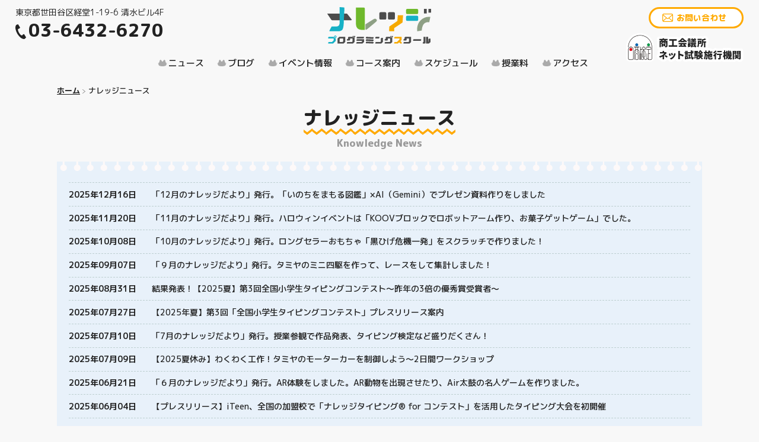

--- FILE ---
content_type: text/html; charset=UTF-8
request_url: https://knowledge-p.jp/news/
body_size: 6796
content:
   
<!DOCTYPE html>
<html lang="ja">
<head>
<!-- Google tag (gtag.js) -->
<script async src="https://www.googletagmanager.com/gtag/js?id=G-9NP0L8GPFD"></script>
<script>
  window.dataLayer = window.dataLayer || [];
  function gtag(){dataLayer.push(arguments);}
  gtag('js', new Date());

  gtag('config', 'G-9NP0L8GPFD');
</script>
    <meta charset="UTF-8">
    <meta http-equiv="X-UA-Compatible" content="IE=edge">
    <meta name="viewport" content="width=device-width, initial-scale=1, user-scalable=no">
    <title>ナレッジニュース | ナレッジ・プログラミングスクール公式サイト</title>

		<!-- All in One SEO 4.5.7.3 - aioseo.com -->
		<meta name="robots" content="max-image-preview:large" />
		<link rel="canonical" href="https://knowledge-p.jp/news/" />
		<link rel="next" href="https://knowledge-p.jp/news/page/2/" />
		<meta name="generator" content="All in One SEO (AIOSEO) 4.5.7.3" />
		<meta property="og:locale" content="ja_JP" />
		<meta property="og:site_name" content="ナレッジ・プログラミングスクール" />
		<meta property="og:type" content="website" />
		<meta property="og:title" content="ナレッジニュース | ナレッジ・プログラミングスクール公式サイト" />
		<meta property="og:url" content="https://knowledge-p.jp/news/" />
		<meta property="og:image" content="https://knowledge-p.jp/wp-content/uploads/2023/01/90c3471a8e6f1bb328443c53cc1c455d.jpg" />
		<meta property="og:image:secure_url" content="https://knowledge-p.jp/wp-content/uploads/2023/01/90c3471a8e6f1bb328443c53cc1c455d.jpg" />
		<meta property="og:image:width" content="400" />
		<meta property="og:image:height" content="400" />
		<meta name="twitter:card" content="summary" />
		<meta name="twitter:title" content="ナレッジニュース | ナレッジ・プログラミングスクール公式サイト" />
		<meta name="twitter:image" content="https://knowledge-p.jp/wp-content/uploads/2023/01/90c3471a8e6f1bb328443c53cc1c455d.jpg" />
		<script type="application/ld+json" class="aioseo-schema">
			{"@context":"https:\/\/schema.org","@graph":[{"@type":"BreadcrumbList","@id":"https:\/\/knowledge-p.jp\/news\/#breadcrumblist","itemListElement":[{"@type":"ListItem","@id":"https:\/\/knowledge-p.jp\/#listItem","position":1,"name":"\u5bb6","item":"https:\/\/knowledge-p.jp\/","nextItem":"https:\/\/knowledge-p.jp\/news\/#listItem"},{"@type":"ListItem","@id":"https:\/\/knowledge-p.jp\/news\/#listItem","position":2,"name":"\u30ca\u30ec\u30c3\u30b8\u30cb\u30e5\u30fc\u30b9","previousItem":"https:\/\/knowledge-p.jp\/#listItem"}]},{"@type":"CollectionPage","@id":"https:\/\/knowledge-p.jp\/news\/#collectionpage","url":"https:\/\/knowledge-p.jp\/news\/","name":"\u30ca\u30ec\u30c3\u30b8\u30cb\u30e5\u30fc\u30b9 | \u30ca\u30ec\u30c3\u30b8\u30fb\u30d7\u30ed\u30b0\u30e9\u30df\u30f3\u30b0\u30b9\u30af\u30fc\u30eb\u516c\u5f0f\u30b5\u30a4\u30c8","inLanguage":"ja","isPartOf":{"@id":"https:\/\/knowledge-p.jp\/#website"},"breadcrumb":{"@id":"https:\/\/knowledge-p.jp\/news\/#breadcrumblist"}},{"@type":"Organization","@id":"https:\/\/knowledge-p.jp\/#organization","name":"\u30ca\u30ec\u30c3\u30b8\u30fb\u30d7\u30ed\u30b0\u30e9\u30df\u30f3\u30b0\u30b9\u30af\u30fc\u30eb\u516c\u5f0f\u30b5\u30a4\u30c8","url":"https:\/\/knowledge-p.jp\/","logo":{"@type":"ImageObject","url":"https:\/\/knowledge-p.jp\/wp-content\/uploads\/2022\/06\/471c1f3c190067a8ee894ae20c842454.jpg","@id":"https:\/\/knowledge-p.jp\/news\/#organizationLogo","width":250,"height":250,"caption":"\u30ca\u30ec\u30c3\u30b8\u30fb\u30d7\u30ed\u30b0\u30e9\u30df\u30f3\u30b0\u30b9\u30af\u30fc\u30eb\u30ed\u30b4"},"image":{"@id":"https:\/\/knowledge-p.jp\/#organizationLogo"},"contactPoint":{"@type":"ContactPoint","telephone":"+81364326270","contactType":"none"}},{"@type":"WebSite","@id":"https:\/\/knowledge-p.jp\/#website","url":"https:\/\/knowledge-p.jp\/","name":"\u30ca\u30ec\u30c3\u30b8\u30fb\u30d7\u30ed\u30b0\u30e9\u30df\u30f3\u30b0\u30b9\u30af\u30fc\u30eb\u516c\u5f0f\u30b5\u30a4\u30c8","description":"\u4e16\u7530\u8c37\u533a\u7d4c\u5802\u306e\u5b50\u3069\u3082\u30d7\u30ed\u30b0\u30e9\u30df\u30f3\u30b0\u6559\u5ba4","inLanguage":"ja","publisher":{"@id":"https:\/\/knowledge-p.jp\/#organization"}}]}
		</script>
		<!-- All in One SEO -->

<link rel="alternate" type="application/rss+xml" title="ナレッジ・プログラミングスクール公式サイト &raquo; ナレッジニュース フィード" href="https://knowledge-p.jp/news/feed/" />
<link rel='stylesheet' id='wp-block-library-css' href='https://knowledge-p.jp/wp-includes/css/dist/block-library/style.min.css?ver=6.4.7' type='text/css' media='all' />
<style id='classic-theme-styles-inline-css' type='text/css'>
/*! This file is auto-generated */
.wp-block-button__link{color:#fff;background-color:#32373c;border-radius:9999px;box-shadow:none;text-decoration:none;padding:calc(.667em + 2px) calc(1.333em + 2px);font-size:1.125em}.wp-block-file__button{background:#32373c;color:#fff;text-decoration:none}
</style>
<style id='global-styles-inline-css' type='text/css'>
body{--wp--preset--color--black: #000000;--wp--preset--color--cyan-bluish-gray: #abb8c3;--wp--preset--color--white: #ffffff;--wp--preset--color--pale-pink: #f78da7;--wp--preset--color--vivid-red: #cf2e2e;--wp--preset--color--luminous-vivid-orange: #ff6900;--wp--preset--color--luminous-vivid-amber: #fcb900;--wp--preset--color--light-green-cyan: #7bdcb5;--wp--preset--color--vivid-green-cyan: #00d084;--wp--preset--color--pale-cyan-blue: #8ed1fc;--wp--preset--color--vivid-cyan-blue: #0693e3;--wp--preset--color--vivid-purple: #9b51e0;--wp--preset--gradient--vivid-cyan-blue-to-vivid-purple: linear-gradient(135deg,rgba(6,147,227,1) 0%,rgb(155,81,224) 100%);--wp--preset--gradient--light-green-cyan-to-vivid-green-cyan: linear-gradient(135deg,rgb(122,220,180) 0%,rgb(0,208,130) 100%);--wp--preset--gradient--luminous-vivid-amber-to-luminous-vivid-orange: linear-gradient(135deg,rgba(252,185,0,1) 0%,rgba(255,105,0,1) 100%);--wp--preset--gradient--luminous-vivid-orange-to-vivid-red: linear-gradient(135deg,rgba(255,105,0,1) 0%,rgb(207,46,46) 100%);--wp--preset--gradient--very-light-gray-to-cyan-bluish-gray: linear-gradient(135deg,rgb(238,238,238) 0%,rgb(169,184,195) 100%);--wp--preset--gradient--cool-to-warm-spectrum: linear-gradient(135deg,rgb(74,234,220) 0%,rgb(151,120,209) 20%,rgb(207,42,186) 40%,rgb(238,44,130) 60%,rgb(251,105,98) 80%,rgb(254,248,76) 100%);--wp--preset--gradient--blush-light-purple: linear-gradient(135deg,rgb(255,206,236) 0%,rgb(152,150,240) 100%);--wp--preset--gradient--blush-bordeaux: linear-gradient(135deg,rgb(254,205,165) 0%,rgb(254,45,45) 50%,rgb(107,0,62) 100%);--wp--preset--gradient--luminous-dusk: linear-gradient(135deg,rgb(255,203,112) 0%,rgb(199,81,192) 50%,rgb(65,88,208) 100%);--wp--preset--gradient--pale-ocean: linear-gradient(135deg,rgb(255,245,203) 0%,rgb(182,227,212) 50%,rgb(51,167,181) 100%);--wp--preset--gradient--electric-grass: linear-gradient(135deg,rgb(202,248,128) 0%,rgb(113,206,126) 100%);--wp--preset--gradient--midnight: linear-gradient(135deg,rgb(2,3,129) 0%,rgb(40,116,252) 100%);--wp--preset--font-size--small: 13px;--wp--preset--font-size--medium: 20px;--wp--preset--font-size--large: 36px;--wp--preset--font-size--x-large: 42px;--wp--preset--spacing--20: 0.44rem;--wp--preset--spacing--30: 0.67rem;--wp--preset--spacing--40: 1rem;--wp--preset--spacing--50: 1.5rem;--wp--preset--spacing--60: 2.25rem;--wp--preset--spacing--70: 3.38rem;--wp--preset--spacing--80: 5.06rem;--wp--preset--shadow--natural: 6px 6px 9px rgba(0, 0, 0, 0.2);--wp--preset--shadow--deep: 12px 12px 50px rgba(0, 0, 0, 0.4);--wp--preset--shadow--sharp: 6px 6px 0px rgba(0, 0, 0, 0.2);--wp--preset--shadow--outlined: 6px 6px 0px -3px rgba(255, 255, 255, 1), 6px 6px rgba(0, 0, 0, 1);--wp--preset--shadow--crisp: 6px 6px 0px rgba(0, 0, 0, 1);}:where(.is-layout-flex){gap: 0.5em;}:where(.is-layout-grid){gap: 0.5em;}body .is-layout-flow > .alignleft{float: left;margin-inline-start: 0;margin-inline-end: 2em;}body .is-layout-flow > .alignright{float: right;margin-inline-start: 2em;margin-inline-end: 0;}body .is-layout-flow > .aligncenter{margin-left: auto !important;margin-right: auto !important;}body .is-layout-constrained > .alignleft{float: left;margin-inline-start: 0;margin-inline-end: 2em;}body .is-layout-constrained > .alignright{float: right;margin-inline-start: 2em;margin-inline-end: 0;}body .is-layout-constrained > .aligncenter{margin-left: auto !important;margin-right: auto !important;}body .is-layout-constrained > :where(:not(.alignleft):not(.alignright):not(.alignfull)){max-width: var(--wp--style--global--content-size);margin-left: auto !important;margin-right: auto !important;}body .is-layout-constrained > .alignwide{max-width: var(--wp--style--global--wide-size);}body .is-layout-flex{display: flex;}body .is-layout-flex{flex-wrap: wrap;align-items: center;}body .is-layout-flex > *{margin: 0;}body .is-layout-grid{display: grid;}body .is-layout-grid > *{margin: 0;}:where(.wp-block-columns.is-layout-flex){gap: 2em;}:where(.wp-block-columns.is-layout-grid){gap: 2em;}:where(.wp-block-post-template.is-layout-flex){gap: 1.25em;}:where(.wp-block-post-template.is-layout-grid){gap: 1.25em;}.has-black-color{color: var(--wp--preset--color--black) !important;}.has-cyan-bluish-gray-color{color: var(--wp--preset--color--cyan-bluish-gray) !important;}.has-white-color{color: var(--wp--preset--color--white) !important;}.has-pale-pink-color{color: var(--wp--preset--color--pale-pink) !important;}.has-vivid-red-color{color: var(--wp--preset--color--vivid-red) !important;}.has-luminous-vivid-orange-color{color: var(--wp--preset--color--luminous-vivid-orange) !important;}.has-luminous-vivid-amber-color{color: var(--wp--preset--color--luminous-vivid-amber) !important;}.has-light-green-cyan-color{color: var(--wp--preset--color--light-green-cyan) !important;}.has-vivid-green-cyan-color{color: var(--wp--preset--color--vivid-green-cyan) !important;}.has-pale-cyan-blue-color{color: var(--wp--preset--color--pale-cyan-blue) !important;}.has-vivid-cyan-blue-color{color: var(--wp--preset--color--vivid-cyan-blue) !important;}.has-vivid-purple-color{color: var(--wp--preset--color--vivid-purple) !important;}.has-black-background-color{background-color: var(--wp--preset--color--black) !important;}.has-cyan-bluish-gray-background-color{background-color: var(--wp--preset--color--cyan-bluish-gray) !important;}.has-white-background-color{background-color: var(--wp--preset--color--white) !important;}.has-pale-pink-background-color{background-color: var(--wp--preset--color--pale-pink) !important;}.has-vivid-red-background-color{background-color: var(--wp--preset--color--vivid-red) !important;}.has-luminous-vivid-orange-background-color{background-color: var(--wp--preset--color--luminous-vivid-orange) !important;}.has-luminous-vivid-amber-background-color{background-color: var(--wp--preset--color--luminous-vivid-amber) !important;}.has-light-green-cyan-background-color{background-color: var(--wp--preset--color--light-green-cyan) !important;}.has-vivid-green-cyan-background-color{background-color: var(--wp--preset--color--vivid-green-cyan) !important;}.has-pale-cyan-blue-background-color{background-color: var(--wp--preset--color--pale-cyan-blue) !important;}.has-vivid-cyan-blue-background-color{background-color: var(--wp--preset--color--vivid-cyan-blue) !important;}.has-vivid-purple-background-color{background-color: var(--wp--preset--color--vivid-purple) !important;}.has-black-border-color{border-color: var(--wp--preset--color--black) !important;}.has-cyan-bluish-gray-border-color{border-color: var(--wp--preset--color--cyan-bluish-gray) !important;}.has-white-border-color{border-color: var(--wp--preset--color--white) !important;}.has-pale-pink-border-color{border-color: var(--wp--preset--color--pale-pink) !important;}.has-vivid-red-border-color{border-color: var(--wp--preset--color--vivid-red) !important;}.has-luminous-vivid-orange-border-color{border-color: var(--wp--preset--color--luminous-vivid-orange) !important;}.has-luminous-vivid-amber-border-color{border-color: var(--wp--preset--color--luminous-vivid-amber) !important;}.has-light-green-cyan-border-color{border-color: var(--wp--preset--color--light-green-cyan) !important;}.has-vivid-green-cyan-border-color{border-color: var(--wp--preset--color--vivid-green-cyan) !important;}.has-pale-cyan-blue-border-color{border-color: var(--wp--preset--color--pale-cyan-blue) !important;}.has-vivid-cyan-blue-border-color{border-color: var(--wp--preset--color--vivid-cyan-blue) !important;}.has-vivid-purple-border-color{border-color: var(--wp--preset--color--vivid-purple) !important;}.has-vivid-cyan-blue-to-vivid-purple-gradient-background{background: var(--wp--preset--gradient--vivid-cyan-blue-to-vivid-purple) !important;}.has-light-green-cyan-to-vivid-green-cyan-gradient-background{background: var(--wp--preset--gradient--light-green-cyan-to-vivid-green-cyan) !important;}.has-luminous-vivid-amber-to-luminous-vivid-orange-gradient-background{background: var(--wp--preset--gradient--luminous-vivid-amber-to-luminous-vivid-orange) !important;}.has-luminous-vivid-orange-to-vivid-red-gradient-background{background: var(--wp--preset--gradient--luminous-vivid-orange-to-vivid-red) !important;}.has-very-light-gray-to-cyan-bluish-gray-gradient-background{background: var(--wp--preset--gradient--very-light-gray-to-cyan-bluish-gray) !important;}.has-cool-to-warm-spectrum-gradient-background{background: var(--wp--preset--gradient--cool-to-warm-spectrum) !important;}.has-blush-light-purple-gradient-background{background: var(--wp--preset--gradient--blush-light-purple) !important;}.has-blush-bordeaux-gradient-background{background: var(--wp--preset--gradient--blush-bordeaux) !important;}.has-luminous-dusk-gradient-background{background: var(--wp--preset--gradient--luminous-dusk) !important;}.has-pale-ocean-gradient-background{background: var(--wp--preset--gradient--pale-ocean) !important;}.has-electric-grass-gradient-background{background: var(--wp--preset--gradient--electric-grass) !important;}.has-midnight-gradient-background{background: var(--wp--preset--gradient--midnight) !important;}.has-small-font-size{font-size: var(--wp--preset--font-size--small) !important;}.has-medium-font-size{font-size: var(--wp--preset--font-size--medium) !important;}.has-large-font-size{font-size: var(--wp--preset--font-size--large) !important;}.has-x-large-font-size{font-size: var(--wp--preset--font-size--x-large) !important;}
.wp-block-navigation a:where(:not(.wp-element-button)){color: inherit;}
:where(.wp-block-post-template.is-layout-flex){gap: 1.25em;}:where(.wp-block-post-template.is-layout-grid){gap: 1.25em;}
:where(.wp-block-columns.is-layout-flex){gap: 2em;}:where(.wp-block-columns.is-layout-grid){gap: 2em;}
.wp-block-pullquote{font-size: 1.5em;line-height: 1.6;}
</style>
    <link rel="apple-touch-icon" href="https://knowledge-p.jp/wp-content/themes/knowledge/img/icon/apple-touch-icon.png">
    <link href="https://knowledge-p.jp/wp-content/themes/knowledge/img/icon/favicon.ico" rel="shortcut icon" type="image/x-icon">
    <link rel="icon" href="https://knowledge-p.jp/wp-content/themes/knowledge/img/icon/favicon.png" type="image/png">
    <link href="https://fonts.googleapis.com/css?family=M+PLUS+1p:400,500,700,800|M+PLUS+Rounded+1c:500,700,800&display=swap" rel="stylesheet">
    <link rel="stylesheet" type="text/css" href="https://knowledge-p.jp/wp-content/themes/knowledge/css/style.css?v=20200131" />
    <link rel="stylesheet" type="text/css" href="https://knowledge-p.jp/wp-content/themes/knowledge/css/jquery.fancybox.css" />
    <script type="text/javascript" src="https://code.jquery.com/jquery-2.0.3.js"></script>
    <script type="text/javascript" src="https://knowledge-p.jp/wp-content/themes/knowledge/js/jquery.easing.1.3.js"></script>
    <script type="text/javascript" src="https://knowledge-p.jp/wp-content/themes/knowledge/js/jquery.fancybox.min.js"></script>
    <script type="text/javascript" src="https://knowledge-p.jp/wp-content/themes/knowledge/js/common.js"></script>
    <!-- Global site tag (gtag.js) - Google Analytics -->
    <script async src="https://www.googletagmanager.com/gtag/js?id=UA-157312549-1"></script>
    

</head>
<body>
    <!--[if IE]><div class="caution"><p>このサイトはお使いのブラウザは対応していません。<a href="https://www.google.co.jp/chrome/" target="_blank">Chrome</a>等のブラウザをご使用ください。</p></div>
    <![endif]-->
    <!-- #JavaScript Off -->
    <noscript>
        <div class="noscript">
            <link rel="stylesheet" media="screen,print" type="text/css" href="https://knowledge-p.jp/wp-content/themes/knowledge/css/noscript.css">
            <div class="nsInner"><img src="https://knowledge-p.jp/wp-content/themes/knowledge/img/common/logo.svg" alt="ナレッジ・プログラミングスクール" />
                <p>このサイトはJavaScriptを使用しています。
                    <br>JavaScriptを有効に設定する必要があります。</p>
            </div>
        </div>
    </noscript>
    <!-- JavaScript Off  end-->
        <div id="container">
        <header>
            <ul class="addresstel">
                <li class="address">東京都世田谷区経堂1-19-6 清水ビル4F</li>
                <li class="tel">03-6432-6270</li>
            </ul>
            <h1><a href="https://knowledge-p.jp/"><img src="https://knowledge-p.jp/wp-content/themes/knowledge/img/common/logo.svg" alt="ナレッジ・プログラミングスクール" /></a></h1>
            <ul class="contactPlus">
                <li class="contact"><a href="https://knowledge-p.jp/contact/">お問い合わせ</a></li>
                <li class="mark"><img src="https://knowledge-p.jp/wp-content/themes/knowledge/img/common/nettestlogo.png" alt="商工会議所ネット試験施行機関" /></li>
            </ul>
            <div id="naviOut">
                <div id="naviInner">
                    <div class="navBtn"><span></span><span></span></div>
                    <nav>
                        <ul>
                            <li><a href="https://knowledge-p.jp/news/">ニュース</a></li>
                            <li><a href="https://knowledge-p.jp/blog/">ブログ</a></li>
                                                        <li><a href="https://knowledge-p.jp/#event">イベント情報</a></li>
                            <li><a href="https://knowledge-p.jp/#course">コース案内</a></li>
                            <li><a href="https://knowledge-p.jp/#schedule">スケジュール</a></li>
                            <li><a href="https://knowledge-p.jp/#fees">授業料</a></li>
                            <li><a href="https://knowledge-p.jp/#access">アクセス</a></li>
                                                    </ul>
                    </nav>
                </div>
            </div>
        </header>        <div id="contents">
            <ol id="breadcrumb"><li><a href="https://knowledge-p.jp">ホーム</a></li><li><span>ナレッジニュース</span></li></ol>            <h2><span><strong>ナレッジニュース</strong><small>Knowledge News</small></span></h2>
            <ul class="newsList">
                                <li><a href="https://knowledge-p.jp/news/20251216-2/"><span>2025年12月16日</span><p>「12月のナレッジだより」発行。「いのちをまもる図鑑」×AI（Gemini）でプレゼン資料作りをしました</p></a></li>
                                <li><a href="https://knowledge-p.jp/news/20251120-2/"><span>2025年11月20日</span><p>「11月のナレッジだより」発行。ハロウィンイベントは「KOOVブロックでロボットアーム作り、お菓子ゲットゲーム」でした。</p></a></li>
                                <li><a href="https://knowledge-p.jp/news/20251008-2/"><span>2025年10月08日</span><p>「10月のナレッジだより」発行。ロングセラーおもちゃ「黒ひげ危機一発」をスクラッチで作りました！</p></a></li>
                                <li><a href="https://knowledge-p.jp/news/20250907-2/"><span>2025年09月07日</span><p>「９月のナレッジだより」発行。タミヤのミニ四駆を作って、レースをして集計しました！</p></a></li>
                                <li><a href="https://knowledge-p.jp/news/20250831-2/"><span>2025年08月31日</span><p>結果発表！【2025夏】第3回全国小学生タイピングコンテスト～昨年の3倍の優秀賞受賞者～</p></a></li>
                                <li><a href="https://knowledge-p.jp/news/20250727-2/"><span>2025年07月27日</span><p>【2025年夏】第3回「全国小学生タイピングコンテスト」プレスリリース案内</p></a></li>
                                <li><a href="https://knowledge-p.jp/news/20250710-2/"><span>2025年07月10日</span><p>「7月のナレッジだより」発行。授業参観で作品発表、タイピング検定など盛りだくさん！</p></a></li>
                                <li><a href="https://knowledge-p.jp/news/20250709-2/"><span>2025年07月09日</span><p>【2025夏休み】わくわく工作！タミヤのモーターカーを制御しよう～2日間ワークショップ</p></a></li>
                                <li><a href="https://knowledge-p.jp/news/%e3%80%8c5%e6%9c%88%e3%81%ae%e3%83%8a%e3%83%ac%e3%83%83%e3%82%b8%e3%81%a0%e3%82%88%e3%82%8a%e3%80%8d%e7%99%ba%e8%a1%8c%e3%80%82ar%e4%bd%93%e9%a8%93%e3%82%92%e3%81%97%e3%81%be%e3%81%97%e3%81%9f/"><span>2025年06月21日</span><p>「６月のナレッジだより」発行。AR体験をしました。AR動物を出現させたり、Air太鼓の名人ゲームを作りました。</p></a></li>
                                <li><a href="https://knowledge-p.jp/news/20250604-2/"><span>2025年06月04日</span><p>【プレスリリース】iTeen、全国の加盟校で「ナレッジタイピング® for コンテスト」を活用したタイピング大会を初開催</p></a></li>
                                <li><a href="https://knowledge-p.jp/news/20250529-2/"><span>2025年05月29日</span><p>【プレスリリース】中学英語教科書「ニューホライズン」対応！ナレッジタイピング for 中学英語　令和7年度版に全面リニューアル</p></a></li>
                                <li><a href="https://knowledge-p.jp/news/20250516-2/"><span>2025年05月16日</span><p>「5月のナレッジだより」発行。モーターでぐるぐるマシーンづくり、たかが「円」されど「円」、キレイな円は難しい！</p></a></li>
                                <li><a href="https://knowledge-p.jp/news/20250418-2/"><span>2025年04月18日</span><p>「4月のナレッジだより」発行。MLB開幕で盛り上がったので、スクラッチで野球ゲームを作りました！</p></a></li>
                                <li><a href="https://knowledge-p.jp/news/20250314-2/"><span>2025年03月14日</span><p>「3月のナレッジだより」発行。授業参観で作品発表をしました！日商キータッチ2000検定でゴールドホルダー取得しました。</p></a></li>
                                <li><a href="https://knowledge-p.jp/news/20250212-2/"><span>2025年02月12日</span><p>「2月のナレッジだより」発行。新しいプログラミングツール「KOOV」を導入、豆まきマシーン作り</p></a></li>
                                <li><a href="https://knowledge-p.jp/news/20250120-2/"><span>2025年01月20日</span><p>【ナレッジタイピング】school版に新機能「ランキングスタジアム」登場！</p></a></li>
                                <li><a href="https://knowledge-p.jp/news/%e3%80%8c12%e6%9c%88%e3%81%ae%e3%83%8a%e3%83%ac%e3%83%83%e3%82%b8%e3%81%a0%e3%82%88%e3%82%8a%e3%80%8d%e7%99%ba%e8%a1%8c%e3%80%82%e3%80%8c%e7%a7%81%e3%81%ae%e5%a5%bd%e3%81%8d%e3%81%aa%e2%97%8f%e2%97%8f/"><span>2024年12月24日</span><p>「12月のナレッジだより」発行。「私の好きな●●図鑑」で調べ学習、パワーポイントで図鑑づくり</p></a></li>
                                <li><a href="https://knowledge-p.jp/news/20291112-2/"><span>2024年11月12日</span><p>「11月のナレッジだより」発行。ミニロボット「トイオ」で、ハロウィンお菓子ゲット！</p></a></li>
                                <li><a href="https://knowledge-p.jp/news/20240928-2/"><span>2024年09月28日</span><p>10月27日（日）経堂コルティ４F屋上庭園で「ハロウィンイベント」（ミニロボットを動かしてハロウィンお菓子をゲットしよう）開催決定！</p></a></li>
                                <li><a href="https://knowledge-p.jp/news/20240927-2/"><span>2024年09月27日</span><p>【プレスリリース】ナレッジタイピングに小学生で学ぶ700英単語を収録した英語コンテンツが追加されました！</p></a></li>
                            </ul>
            <div class="pagenation">
<ul>
<li class="active">1</li>
<li><a href='https://knowledge-p.jp/news/page/2/'>2</a></li>
<li><a href='https://knowledge-p.jp/news/page/3/'>3</a></li>
<li class="next"><a href="https://knowledge-p.jp/news/page/2/">NEXT</a></li>
</ul>
</div>
        </div>
        <footer>
            <div class="pagetop"><a href="#"><span><img src="https://knowledge-p.jp/wp-content/themes/knowledge/img/common/pagetop.svg" alt="PAGETOP"/></span></a> </div>
            <ul>
                <li><a href="https://knowledge-p.jp/privacy/">プライバシーポリシー</a></li>
                <li><a href="https://knowledge-p.jp/terms/">ナレッジタイピング利用規約</a></li>
		<li><a href="https://knowledge-p.jp/commerce/">特定商取引法に基づく表記</a></li>
		<li><a href="https://knowledge-p.jp/security/">情報セキュリティ基本方針</a></li>
                <li><a href="https://knowledge-p.jp/contact/">お問い合わせ</a></li>
            </ul>
            <small>copyright © Knowledge Programming School</small>
        </footer>
    </div>
</body>
</html>

--- FILE ---
content_type: text/css
request_url: https://knowledge-p.jp/wp-content/themes/knowledge/css/style.css?v=20200131
body_size: 9729
content:
@charset "UTF-8";

/*====================*/


/*=== Reset Styles ===*/


/*====================*/

html,
body,
div,
span,
applet,
object,
iframe,
h1,
h2,
h3,
h4,
h5,
h6,
p,
blockquote,
pre,
a,
abbr,
acronym,
address,
big,
cite,
code,
del,
dfn,
em,
font,
img,
ins,
kbd,
q,
s,
samp,
small,
strike,
strong,
sub,
sup,
tt,
var,
dl,
dt,
dd,
ol,
ul,
li,
fieldset,
form,
label,
legend,
caption {
    margin: 0;
    padding: 0;
    border: 0;
    outline: 0;
    font-weight: inherit;
    font-style: inherit;
    font-size: 100%;
    font-family: inherit;
    vertical-align: bottom;
}

/* all */

* {
    word-wrap: break-word;
    overflow-wrap: break-word;
}
html,
body {
    height: 100%;
}
body {
    font-family: 'M PLUS 1p', 'メイリオ', Meiryo, '游ゴシック Medium', '游ゴシック体', 'Yu Gothic Medium', YuGothic, 'ＭＳ Ｐゴシック', 'MS PGothic', sans-serif;
    font-size: 13px;
    line-height: 1;
    color: #222;
    -webkit-font-smoothing: antialiased;
    -webkit-overflow-scrolling: touch;
    background: #f8f8f8;
}

/* HTML5 tags */

article,
aside,
details,
figcaption,
figure,
footer,
header,
hgroup,
menu,
nav,
section {
    display: block;
}
a:link {
    text-decoration: none;
    color: #222;
    font-weight: bold;
}
a:visited {
    color: #222;
}
a:hover {
    text-decoration: none;
    color: #222;
}
a:active {
    color: #222;
}
.clearfix:after {
    content: ".";
    display: block;
    height: 0;
    font-size: 0;
    clear: both;
    visibility: hidden;
}
.clearfix {
    display: inline-block;
}

/* Hides from IE Mac */

* html .clearfix {
    height: 1%;
}
.clearfix {
    display: block;
}

/* End Hack */

li {
    list-style: none;
}
img {
    width: 100%;
    height: auto;
}
p {
    text-align: justify;
    /* 両端揃え */
    text-justify: inter-ideograph;
    /* 両端揃えの種類 */
}
.caution {
    background: #222;
    padding: 10px 4%;
    color: #fff;
}
.caution p {
    font-size: 13px;
    line-height: 1.5em;
}
.caution p a {
    color: #fff;
    text-decoration: underline;
}
input[type="submit"],
input[type="button"] {
    border-radius: 0;
    -webkit-box-sizing: content-box;
    -webkit-appearance: button;
    appearance: button;
    border: none;
    box-sizing: border-box;
    cursor: pointer;
}
#container {
    overflow-y: hidden;
    display: flex;
    flex-direction: column;
    min-height: 100vh;
}
#topContents,
#contents {
    margin-bottom: 40px;
}
header {
    margin: 12px auto 0;
    width: 96%;
    position: relative;
}
header h1 {
    width: 175px;
    margin: 0 auto 20px;
}
.addresstel {
    position: absolute;
    left: 0;
    top: 0;
}
.address {
    font-size: 14px;
    line-height: 1.3em;
    font-weight: 400;
    margin-bottom: 0.2em;
}
.tel {
    font-size: 30px;
    line-height: 1.2em;
    font-weight: 900;
    background: url(../img/common/iconTel.svg) no-repeat left top 8px;
    background-size: 18px auto;
    padding-left: 22px;
    font-family: 'M PLUS Rounded 1c', sans-serif;
}
.contactPlus {
    position: absolute;
    right: 0;
    top: 0;
    text-align: right;
    width: 240px;
}
.contact {
    margin-bottom: 8px;
    display: inline-block;
}
.contact a {
    display: inline-block;
    border-radius: 30px;
    padding: 8px 26px 8px 44px;
    font-size: 14px;
    font-weight: 800;
    color: #ffaa00;
    border: 3px #ffaa00 solid;
    font-family: 'M PLUS Rounded 1c', sans-serif;
    line-height: 1em;
    background: url(../img/common/iconMail.svg) no-repeat left 20px top 8px #fff;
    background-size: 18px auto;
}
.mark {
    display: inline-block;
    width: 200px;
}
nav {
    margin-top: 22px;
    margin-bottom: 10px;
}
nav ul {
    text-align: center;
    font-size: 0;
}
nav li {
    display: inline-block;
    font-size: 15px;
    line-height: 1.4em;
}
nav li a {
    display: block;
    padding: 0 1.5em 0 1.2em;
    position: relative;
    font-weight: 500!important;
    background: url(../img/common/iconNav.svg) no-repeat left 5px;
    background-size: 16px auto;
}
nav li a::after {
    position: absolute;
    content: '';
    width: 0;
    height: 2px;
    background: #222;
    right: 0;
    bottom: -4px;
    -webkit-transition: 0.1s ease-in-out;
    transition: 0.1s ease-in-out;
}
nav li a:hover::after {
    width: -webkit-calc(100% - 1.5em);
    width: -moz-calc(100% - 1.5em);
    width: calc(100% - 1.5em);
    right: auto;
    left: 0;
}
#mainImage {
    position: relative;
    margin-bottom: 20px;
}
#mainImage::before {
    content: '';
    position: absolute;
    top: -2px;
    left: 0;
    width: 100%;
    height: 12px;
    background: url(../img/top/mainPhotoBorderTop.svg) repeat-x left center;
    background-size: auto 100%;
}
#mainImage::after {
    content: '';
    position: absolute;
    bottom: -2px;
    left: 0;
    width: 100%;
    height: 12px;
    background: url(../img/top/mainPhotoBorderBottom.svg) repeat-x left center;
    background-size: auto 100%;
}
#mainImage li {
    position: absolute;
}
.mark01 {
    width: 19%;
    right: 28%;
    top: 8%;
}
.mark02 {
    width: 15%;
    right: 3%;
    top: 42%;
}
.mark03 {
    width: 20%;
    right: 19%;
    top: 60%;
}
.mark01 img,
.mark02 img,
.mark03 img {
    width: 140%;
    margin-top: -10%;
    margin-left: -20%;
    opacity: 0;
}
.chara01 {
    width: 15%;
    right: 5%;
    bottom: -10%;
    z-index: 2;
}
.chara02 {
    width: 11%;
    left: 5%;
    bottom: -10%;
    z-index: 2;
}
.chara01 img {
    margin-bottom: -100%;
    opacity: 0;
}
.chara02 img {
    margin-bottom: -150%;
    opacity: 0;
}
.btnLarge {
    font-size: 20px;
    margin-bottom: 40px;
    text-align: center;
}
.btnLarge a {
    display: inline-block;
    font-weight: 800;
    letter-spacing: 2px;
    color: #222;
    padding: 28px 40px 28px 60px;
    line-height: 1em;
    min-width: 25%;
    -webkit-transition: 0.1s ease-in-out;
    transition: 0.1s ease-in-out;
    border: 1px #222 solid;
    background: url(../img/common/allowRightBlack.svg) no-repeat left 18px center #fff;
    background-size: 16px auto;
}
.btnMiddle {
    font-size: 17px;
    margin-bottom: 40px;
    text-align: center;
}
.btnMiddle a {
    display: inline-block;
    font-weight: 800;
    letter-spacing: 2px;
    color: #222;
    margin: 0 7px;
    padding: 18px 40px 18px 52px;
    line-height: 1em;
    min-width: 20%;
    -webkit-transition: 0.1s ease-in-out;
    transition: 0.1s ease-in-out;
    border: 1px #222 solid;
    background: url(../img/common/allowRightBlack.svg) no-repeat left 18px center #fff;
    background-size: 14px auto;
}
.btnLarge a:hover,
.btnMiddle a:hover,
.backToTop a:hover {
    -webkit-transform: scale(1.08);
    -moz-transform: scale(1.08);
}
.topBlock {
    width: 80%;
    max-width: 1200px;
    margin: 0 auto 50px;
    padding-top: 20px;
}
.wideOver {
    width: auto;
    max-width: 100%;
}
.topBlock h2,
#contents h2 {
    font-size: 17px;
    line-height: 1.4em;
    font-family: 'M PLUS Rounded 1c', sans-serif;
    text-align: center;
    margin-bottom: 20px;
}
.topBlock h2 strong,
#contents h2 strong {
    font-size: 32px;
    font-weight: 900;
    display: inline-block;
    margin-bottom: 0.6em;
    padding: 0;
    position: relative;
}
.topBlock h2 strong::after,
#contents h2 strong::after {
    content: '';
    position: absolute;
    left: 0;
    bottom: -17px;
    z-index: -1;
    width: 100%;
    height: 11px;
    background: url(../img/common/titleBorder.svg) repeat-x center bottom;
    background-size: auto 100%;
}
.arcive strong::before {
    content: '#';
    font-weight: 500;
}
.topBlock h2 small,
#contents h2 small {
    display: block;
    font-weight: 800;
    color: #999;
}
.newsList {
    background: url(../img/common/note.svg) repeat-x left top #e8f1fa;
    background-size: auto 16px;
    margin-bottom: 15px;
    padding: 35px 20px 10px;
}
.newsList li {
    font-size: 14px;
    line-height: 1.6em;
    border-bottom: 1px #bdcfd0 dashed;
    margin-bottom: 0.6em;
    padding-bottom: 0.6em;
}
.newsList li:first-child {
    border-top: 1px #bdcfd0 dashed;
    padding-top: 0.6em;
}
.newsList li a {
    font-weight: 500;
    display: -webkit-box;
    display: -ms-flexbox;
    display: flex;
}
.newsList li a:hover {
    color: #000;
}
.newsList li span {
    width: 10em;
    display: block;
    font-weight: 600;
}
.newsList li p {
    width: -webkit-calc(100% - 10em);
    width: -moz-calc(100% - 10em);
    width: calc(100% - 10em);
}
.blogList {
    display: -webkit-box;
    display: -ms-flexbox;
    display: flex;
    -ms-flex-wrap: wrap;
    flex-wrap: wrap;
    margin-top: 40px;
    margin-left: -4%;
}
.cell {
    width: 21%;
    margin-left: 4%;
    margin-bottom: 40px;
    position: relative;
}
.cellText p {
    font-size: 14px;
    line-height: 1.5em;
    font-weight: 500;
}
.cellText .time {
    font-size: 13px;
    margin-bottom: 0.3em;
    color: #222;
    font-weight: 500;
}
.tagCat {
    font-size: 0;
    margin-bottom: 5px;
}
.tagCat li {
    display: inline-block;
    font-size: 11px;
    line-height: 1em;
    margin-right: 0.6em;
    margin-bottom: 0.5em;
    border: 1px #f6aa00 solid;
    border-radius: 10px;
}
.tagCat li:last-child {
    margin-right: 0;
}
.tagCat li a::before {
    content: '#';
    margin-right: 0.2em;
}
.tagCat li a {
    font-weight: 500;
    color: #f6aa00;
    display: block;
    padding: 4px 8px;
    text-decoration: none!important;
}
.cellPhoto {
    margin-bottom: 12px;
    padding-top: 100%;
    position: relative;
    overflow: hidden;
}
.new {
    font-size: 11px;
    font-weight: 700;
    line-height: 4em;
    color: #fff;
    text-align: center;
    background: #ffaa00;
    position: absolute;
    z-index: 2;
    top: -1.5em;
    left: -1.5em;
    width: 4em;
    height: 4em;
    border-radius: 50%;
}
.cellPhoto:hover img {
    -webkit-transform: scale(1.1);
    -moz-transform: scale(1.1);
    opacity: 0.8;
}
.cellPhoto img {
    width: 100%;
    height: 100%;
    line-height: 0;
    position: absolute;
    margin: auto;
    left: 0;
    right: 0;
    bottom: 0;
    top: 0;
    object-fit: cover;
    -webkit-transition: 0.15s ease-in-out;
    transition: 0.15s ease-in-out;
}
.eventBlockOuter {
    position: relative;
    margin-bottom: 30px;
    padding: 20px 0;
    background: #fff0d8;
    background: url(../img/top/lattice.svg) center center #f1f0f4;
    background-size: 18px auto;
}

.eventBlock {
    width: 80%;
    max-width: 1200px;
    margin: 0 auto;
    font-size: 0;
    position: relative;
}
.eventMainImage {
    display: inline-block;
    width: 60%;
    margin-right: 5%;
    vertical-align: middle;
    box-sizing: border-box;
    box-shadow: 1px 1px 5px rgba(0, 0, 0, 0.1);
}
.eventSubImage {
    display: inline-block;
    width: 35%;
    vertical-align: middle;
    box-sizing: border-box;
}
.eventSubImage img {
    margin-bottom: 20px;
    -webkit-transform: rotate( 5deg);
    transform: rotate( 5deg);
    box-shadow: 1px 1px 5px rgba(0, 0, 0, 0.1);
}
.eventSubImage a {
    display: block;
}
.linkPlusBtn {
    font-size: 18px;
    font-family: 'M PLUS Rounded 1c', sans-serif;
    text-align: center;
}
.linkPlusBtn span {
    display: inline-block;
    font-weight: 800;
    color: #fff;
    padding: 12px 40px 12px 58px;
    line-height: 1em;
    -webkit-transition: 0.1s ease-in-out;
    transition: 0.1s ease-in-out;
    border-radius: 30px;
    background: url(../img/common/iconPlus.svg) no-repeat left 32px center #f35680;
    background-size: 20px auto;
}
.eventSubImage:hover .linkPlusBtn span,
.timetableOuter:hover .linkPlusBtn span {
    -webkit-transform: scale(1.1);
    -moz-transform: scale(1.1);
}
.loopSliderWrap {
    top: 0;
    left: 0;
    height: 200px;
    overflow: hidden;
    position: absolute;
}
.loopSlider {
    margin: 0 auto 40px;
    width: 100%;
    height: 200px;
    text-align: left;
    position: relative;
    overflow: hidden;
}
.loopSlider ul {
    height: 200px;
    float: left;
    overflow: hidden;
}
.loopSlider ul li {
    width: 300px;
    height: 200px;
    float: left;
    display: inline;
    overflow: hidden;
    border-left: 12px #f8f8f8 solid;
}
.courseBlock {
    display: -webkit-box;
    display: -ms-flexbox;
    display: flex;
    -webkit-box-align: center;
    -ms-flex-align: center;
    align-items: center;
    margin-bottom: 40px;
}
.cbOuter {
    background: url(../img/top/lattice.svg) center center #f1f0f4;
    background-size: 14px auto;
    margin-bottom: 50px;
    padding: 10px 30px 20px;
    position: relative;
}

.otherOuter {
    background: url(../img/top/lattice.svg) center center #f1f0f4;
    background-size: 18px auto;
    margin-top: 60px;
    margin-bottom: 50px;
    padding: 20px 30px 10px;
    position: relative;
}
.otherOuter::before,
.otherOuter::after,
.eventBlockOuter::before,
.eventBlockOuter::after,
.cbOuter::before,
.cbOuter::after{
    height: 20px;
    content: "";
    position: absolute;
    left: 0;
    width: 100%;
}
.otherOuter::before,
.eventBlockOuter::before,
.cbOuter::before{
    top: -20px;
    background: linear-gradient(45deg, #f1f0f4 10px, transparent 0), linear-gradient(315deg, #f1f0f4 10px, transparent 0);
    background-size: 20px 20px;
}
.otherOuter::after,
.eventBlockOuter::after,
.cbOuter::after{
    bottom: -20px;
    background: linear-gradient(45deg, #f1f0f4 10px, transparent 0), linear-gradient(315deg, #f1f0f4 10px, transparent 0);
    background-size: 20px 20px;
    -webkit-transform: rotate( 180deg);
    transform: rotate( 180deg);
}
.cbPhoto {
    width: 48%;
    margin-left: 4%;
}
.cbText {
    width: 48%;
}
.cbPhoto li {
    border: 6px #fff solid;
    box-shadow: 1px 1px 5px #ddd;
}
.cbPhoto li:first-child {
    -webkit-transform: rotate(-5deg);
    transform: rotate(-5deg);
    width: 55%;
    margin-top: 5%;
}
.cbPhoto li:last-child {
    -webkit-transform: rotate(5deg);
    transform: rotate(5deg);
    width: 50%;
    margin: -28% 0 0 48%;
}
.cbText h3 {
    margin: 0 auto 20px;
    width: 80%;
}
.cbText li {
    font-size: 15px;
    line-height: 1.5em;
    margin-bottom: 1em;
    padding-left: 20px;
    font-weight: 600;
    background: url(../img/common/iconCheck.svg) no-repeat left top 4px;
    background-size: auto 12px;
}
.otherOuter .cbText li {
    background: url(../img/common/iconCheck.svg) no-repeat left top 4px;
    background-size: auto 12px;
}
.eventBlockOuter h3 {
    margin: 0 auto 20px;
    width: 40%;
}
.powOuter {
    position: relative;
}
.powText {
    width: 41%;
    margin: 0 auto;
}
.powText li {
    font-size: 15px;
    line-height: 1.5em;
    margin-bottom: 0.6em;
    font-weight: 600;
    padding-left: 1.3em;
    text-indent: -1.3em;
}
.powText li::before {
    content: '●';
    margin-right: 0.3em;
}
.power01 {
    position: absolute;
    z-index: 2;
    bottom: 0;
    left: 3%;
    width: 22%;
    vertical-align: middle;
}
.power02 {
    position: absolute;
    z-index: 2;
    bottom: -10%;
    right: 2%;
    width: 25%;
    vertical-align: middle;
}
.timetableOuter {
    margin: 60px auto;
}
.timetable {
    margin-bottom: 20px;
}
.timetableOuter p {
    font-size: 13px;
    line-height: 1.5em;
    text-align: center;
    margin-bottom: 2em;
}
.timetableOuter .linkPlusBtn {
    display: none;
}
.courseCell {
    margin-bottom: 40px;
}
.courseCell h3 {
    font-size: 0;
    width: 40%;
    margin: 0 auto 15px;
}
.courseCell h3 img {
    width: 82%;
    vertical-align: top;
}
.cc01::before {
    content: '';
    width: 17%;
    padding-top: 17%;
    display: inline-block;
    background: url(../img/top/face01.png) no-repeat left center;
    background-size: 100% auto;
    margin-right: 1%;
    margin-top: 1%;
    vertical-align: top;
}
.cc02::before {
    content: '';
    width: 17%;
    padding-top: 17%;
    display: inline-block;
    background: url(../img/top/face02.png) no-repeat left center;
    background-size: 100% auto;
    margin-right: 1%;
    margin-top: 1%;
    vertical-align: top;
}
.cc03::before {
    content: '';
    width: 17%;
    padding-top: 17%;
    display: inline-block;
    background: url(../img/top/face03.png) no-repeat left center;
    background-size: 100% auto;
    margin-right: 1%;
    margin-top: 1%;
    vertical-align: top;
}
.cc04::before {
    content: '';
    width: 17%;
    padding-top: 17%;
    display: inline-block;
    background: url(../img/top/face04.png) no-repeat left center;
    background-size: 100% auto;
    margin-right: 1%;
    margin-top: 1%;
    vertical-align: top;
}
.courseCell p {
    font-size: 16px;
    line-height: 1.5em;
    text-align: center;
    margin-bottom: 2em;
    font-weight: 500;
}
.ccBlock {
    display: -webkit-box;
    display: -ms-flexbox;
    display: flex;
}
.rev {
    -webkit-box-orient: horizontal;
    -webkit-box-direction: reverse;
    -ms-flex-flow: row-reverse;
    flex-flow: row-reverse;
}
.ccbText {
    width: 66%;
    margin-right: 2%;
}
.rev .ccbText {
    margin-right: 0;
    margin-left: 2%;
}
table.courseTable {
    width: 100%;
    empty-cells: show;
    border-collapse: separate;
    border-spacing: 0;
    border: 5px solid #222;
    border-bottom: 4px solid #222;
    font-size: 14px;
    line-height: 1.5;
    background: #fff;
}
table.courseTable th {
    border-bottom: 1px solid #222;
    margin: 0;
    padding: 10px;
    font-size: 15px;
    width: 12em;
    text-align: left;
    vertical-align: top;
}
table.courseTable td {
    border-bottom: 1px solid #222;
    margin: 0;
    padding: 10px;
    text-align: left;
    vertical-align: top;
}
.ccHead {
    background: #222;
    color: #fff;
    padding: 5px!important;
    width: 100%!important;
    font-size: 20px!important;
    font-family: 'M PLUS Rounded 1c', sans-serif;
    font-weight: 800;
    text-align: center!important;
}
.ccHead span {
    display: inline-block;
    height: 24px;
    vertical-align: baseline;
    margin: 0 15px 5px 0;
}
.ccHead span img {
    width: auto;
    height: 100%;
    vertical-align: middle;
}
.pre table.courseTable {
    border: 4px solid #ffb882;
    border-bottom: 3px solid #ffb882;
}
.pre table.courseTable th,
.pre table.courseTable td {
    border-bottom: 1px solid #ffb882;
}
.pre table.courseTable .ccHead {
    background: #ffb882;
}
.basic table.courseTable {
    border: 4px solid #ffbe00;
    border-bottom: 3px solid #ffbe00;
}
.basic table.courseTable th,
.basic table.courseTable td {
    border-bottom: 1px solid #ffbe00;
}
.basic table.courseTable .ccHead {
    background: #ffbe00;
}
.middle table.courseTable {
    border: 4px solid #6fb92c;
    border-bottom: 3px solid #6fb92c;
}
.middle table.courseTable th,
.middle table.courseTable td {
    border-bottom: 1px solid #6fb92c;
}
.middle table.courseTable .ccHead {
    background: #6fb92c;
}
.advance table.courseTable {
    border: 4px solid #16b1c6;
    border-bottom: 3px solid #16b1c6;
}
.advance table.courseTable th,
.advance table.courseTable td {
    border-bottom: 1px solid #16b1c6;
}
.advance table.courseTable .ccHead {
    background: #16b1c6;
}
.ccbPhoto {
    margin-top: 10px;
    width: 32%;
}
.coursePhoto {
    border: 6px #fff solid;
    box-shadow: 1px 1px 5px #ddd;
    box-sizing: border-box;
    -webkit-transform: rotate( 5deg);
    transform: rotate( 5deg);
    margin-bottom: 25px;
}
.rev .coursePhoto {
    -webkit-transform: rotate( -5deg);
    transform: rotate( -5deg);
}
.courseMark {
    margin-bottom: 10px;
}
.courseMark span {
    display: inline-block;
    font-size: 14px;
    font-weight: 800;
    color: #fff;
    background: #f35680;
    margin-right: 8px;
    padding: 6px 10px;
    border-radius: 6px;
}
.ccbcomment {
    font-size: 0;
}
.ccbcCell {
    margin-bottom: 10px;
}
.ccbcomment span {
    width: 15%;
    display: inline-block;
    vertical-align: middle;
    margin-right: 5%;
    font-size: 11px;
    font-weight: 600;
    text-align: center;
}
.ccbcomment span img {
    margin-bottom: 4px;
}
.ccbcomment p {
    width: 80%;
    display: inline-block;
    vertical-align: middle;
    font-size: 13px!important;
    margin-bottom: 0!important;
    font-weight: 600;
    color: #f35680;
    background: #fff;
    border: 1px #f35680 solid;
    padding: 8px;
    box-sizing: border-box;
    border-radius: 6px;
    position: relative;
    text-align: left;
}
.ccbcomment p::before {
    border-left: 10px solid transparent;
    border-right: 10px solid transparent;
    border-top: 5px solid transparent;
    border-bottom: 5px solid transparent;
    border-right-color: #fff;
    border-left-width: 0;
    left: -8px;
    content: "";
    display: block;
    top: -webkit-calc(50% - 5px);
    top: -moz-calc(50% - 5px);
    top: calc(50% - 5px);
    position: absolute;
    width: 0;
    z-index: 1;
}
.ccbcomment p::after {
    border-left: 10px solid transparent;
    border-right: 10px solid transparent;
    border-top: 5px solid transparent;
    border-bottom: 5px solid transparent;
    border-right-color: #f35680;
    border-left-width: 0;
    left: -10px;
    content: "";
    display: block;
    top: -webkit-calc(50% - 5px);
    top: -moz-calc(50% - 5px);
    top: calc(50% - 5px);
    position: absolute;
    width: 0;
}
table.scTable {
    width: 100%;
    empty-cells: show;
    border-collapse: separate;
    border-spacing: 0;
    font-size: 14px;
    line-height: 1.5;
    background: #fff;
    margin-bottom: 10px;
    position: relative;
}
table.scTable::before {
    height: 20px;
    content: "";
    position: absolute;
    left: 0;
    width: 100%;
}
table.scTable::before {
    top: -20px;
    background: linear-gradient(45deg, #f1f0f4 10px, transparent 0), linear-gradient(315deg, #f1f0f4 10px, transparent 0);
    background-size: 20px 20px;
}
table.scTable td {
    border-bottom: 1px dashed #666;
    border-right: 1px dashed #666;
    margin: 0;
    padding: 10px;
    text-align: left;
    vertical-align: middle;
    text-align: center;
}
table.scTable th {
    border-bottom: 1px dashed #666;
    border-right: 1px dashed #666;
    margin: 0;
    padding: 10px;
    text-align: left;
    vertical-align: middle;
}
#schedule table.scTable th {
    text-align: center;
}
.scHead {
    border-bottom: none!important;
    padding: 10px;
    color: #16b0c5;
     background: url(../img/top/lattice.svg) center center #f1f0f4;
    background-size: 14px auto;
    text-align: center!important;
    vertical-align: middle!important;
}
table.scTable td:last-child,
table.scTable th:last-child {
    border-right: none;
}
.day {
    background: #16b0c5;
    color: #fff;
    width: 2em;
    height: 2em;
    line-height: 2em;
    display: inline-block;
    border-radius: 50%;
}
.courseIcon {
    text-indent: -35px;
    padding-left: 35px;
    display: inline-block;
}
.courseIcon::before {
    content: '';
    display: inline-block;
    margin-right: 5px;
    width: 30px;
    height: 30px;
    vertical-align: middle;
}
.preMark::before {
    background: url(../img/top/face01.png) no-repeat left center;
    background-size: auto 100%;
}
.basicMark::before {
    background: url(../img/top/face02.png) no-repeat left center;
    background-size: auto 100%;
}
.middleMark::before {
    background: url(../img/top/face03.png) no-repeat left center;
    background-size: auto 100%;
}
.advanceMark::before {
    background: url(../img/top/face04.png) no-repeat left center;
    background-size: auto 100%;
}
.atText p {
    font-size: 16px;
    line-height: 1.5em;
    margin-bottom: 0.5em;
    font-weight: 500;
}
.atText small {
    font-size: 13px;
    line-height: 1.4em;
    display: block;
    margin-bottom: 0.3em;
    padding-left: 1em;
    text-indent: -1em;
}
.mapArea {
    position: relative;
    margin: 0 auto 20px;
    padding-bottom: 40%;
    width: auto;
    height: 0;
    overflow: hidden;
    border: 4px #eee solid;
}
.mapArea iframe,
.mapArea object,
.mapArea embed {
    position: absolute;
    top: 0;
    left: 0;
    width: 100%;
    height: 100%;
}
.mapText {
    text-align: center;
    margin-bottom: 15px;
}
.mapText strong {
    font-size: 26px;
    line-height: 1.4em;
    margin-bottom: 0.8em;
    font-family: 'M PLUS Rounded 1c', sans-serif;
    font-weight: 500;
    display: block;
}
.mapText strong::before {
    display: inline-block;
    content: '';
    height: 30px;
    width: 20px;
    background: url(../img/common/slashLeft.svg) no-repeat left center;
    background-size: auto 100%;
    margin-right: 5px;
    vertical-align: middle;
}
.mapText strong::after {
    display: inline-block;
    content: '';
    height: 30px;
    width: 20px;
    background: url(../img/common/slashRight.svg) no-repeat right center;
    background-size: auto 100%;
    margin-left: 5px;
    vertical-align: middle;
}
.mapText p {
    text-align: center;
    font-size: 15px;
    line-height: 1.5em;
    margin-bottom: 0.8em;
    font-weight: 500;
}
footer {
    background: #6fb92c;
    margin-top: auto;
    padding: 20px 10px;
    text-align: center;
    position: relative;
    font-size: 14px;
    line-height: 1.4em;
}
footer::before,
footer::after {
    height: 20px;
    content: "";
    position: absolute;
    left: 0;
    width: 100%;
}
footer::before {
    top: -20px;
    background: linear-gradient(45deg, #6fb92c 10px, transparent 0), linear-gradient(315deg, #6fb92c 10px, transparent 0);
    background-size: 20px 20px;
}
footer ul {
    margin-bottom: 20px;
}
footer li {
    display: inline-block;
    margin-left: 10px;
    margin-bottom: 1em;
}
footer li:first-child {
    margin-left: 0;
}
footer li:last-child a {
    background: none;
    padding-right: 0;
}
footer li a {
    display: block;
    background: url(../img/common/dot.svg) right center no-repeat;
    background-size: 10px auto;
    padding-right: 20px;
    font-weight: 500;
    color: #fff!important;
}
footer small {
    font-size: 13px;
    color: #fff;
}
.pagetop {
    text-align: right;
    width: 44px;
    display: inline-block;
    text-align: center;
    position: fixed;
    bottom: 25px;
    right: 2%;
    z-index: 10;
}
.pagetop img {
    width: 100%;
    margin: 0 auto;
    -webkit-transition: all .2s ease-in-out;
    transition: all .2s ease-in-out;
}
.pagetop:hover img {
    margin-bottom: 10px;
}

/* List */

#breadcrumb {
    font-size: 13px;
    line-height: 1em;
    margin: 0 auto 20px;
}
#breadcrumb li {
    display: inline-block;
    background: url(../img/common/breadcrumb.svg) no-repeat left top 4px;
    margin: 0 4px 8px 0;
    padding-left: 10px;
    background-size: 5px auto;
    vertical-align: top;
    font-weight: 500;
}
#breadcrumb li:first-child {
    background: none;
    padding-left: 0;
}
#breadcrumb li a {
    color: #222;
    text-decoration: underline;
    font-weight: 600;
}
#contents {
    width: 85%;
    max-width: 1200px;
    margin: 0 auto 50px;
    padding-top: 20px;
}
.pagenation {
    font-size: 12px;
    text-align: center;
    margin-top: 30px;
}
.pagenation li {
    display: inline-block;
    margin: 0 0.2em;
    width: 30px;
    height: 30px;
    line-height: 30px;
    vertical-align: middle;
    background-color: #ffaa00;
    border-radius: 50%;
    color: #fff;
    border: 1px #ffaa00 solid;
}
.pagenation li a {
    width: 30px;
    height: 30px;
    border-radius: 50%;
    display: block;
    color: #ffaa00;
    background-color: #f8f8f8;
    font-weight: 400;
    -webkit-transition: 0.1s linear;
    transition: 0.1s linear;
}
.pagenation li a:hover {
    background-color: #f48826;
    color: #fff;
}
.prev,
.next {
    border: 1px transparent!important;
}
.prev a {
    font-size: 0;
    background: url(../img/common/prev.svg) no-repeat center center;
    background-size: 8px auto;
    -webkit-transition: 0.1s linear;
    transition: 0.1s linear;
}
.next a {
    font-size: 0;
    background: url(../img/common/next.svg) no-repeat center center;
    background-size: 8px auto;
    -webkit-transition: 0.1s linear;
    transition: 0.1s linear;
}
.prev,
.next,
.prev a,
.next a {
    background-color: transparent!important;
}
.prev:hover,
.next:hover {
    opacity: 0.7;
}
.nav-links {
    font-size: 12px;
    text-align: center;
    margin-top: 30px;
}
.nav-links .current {
    display: inline-block;
    margin: 0 0.2em;
    width: 30px;
    height: 30px;
    line-height: 30px;
    vertical-align: middle;
    background-color: #ffaa00;
    border-radius: 50%;
    color: #fff;
}
.nav-links a {
    width: 30px;
    height: 30px;
    line-height: 30px;
    margin: 0 0.2em;
    border-radius: 50%;
    display: inline-block;
    color: #ffaa00;
    background-color: #f8f8f8;
    font-weight: 400;
    -webkit-transition: 0.1s linear;
    transition: 0.1s linear;
    border: 1px #ffaa00 solid;
}
.nav-links a:hover {
    background-color: #f48826;
    color: #fff;
}
.nav-links .next,
.nav-links .prev {
    width: 30px;
    height: 30px;
    font-size: 0;
    -webkit-transition: 0.1s linear;
    transition: 0.1s linear;
}
.nav-links .next {
    background: url(../img/common/next.svg) no-repeat center center;
    background-size: 8px auto;
    border: 1px transparent;
}
.nav-links .prev {
    background: url(../img/common/prev.svg) no-repeat center center;
    background-size: 8px auto;
    border: 1px transparent;
}
.nav-links .next:hover,
.nav-links .prev:hover {
    opacity: 0.7;
}
.cover {
    margin-bottom: 80px;
    position: relative;
    text-align: center;
}
.coverTitle {
    position: absolute;
    top: 0;
    left: 0;
    background: #f8f8f8;
    text-align: center;
}
#page,
#fix {
    width: 70%;
    margin: 0 auto 40px;
}
.mainImage {
    margin-bottom: 25px;
}
.mainImage img,
.subPhoto img {
    border-radius: 12px;
}
.pageTitle {
    margin-bottom: 30px;
}
#page h2 {
    font-size: 30px;
    line-height: 1.4em;
    font-weight: 800;
    margin-bottom: 0.6em;
    text-align: left;
    letter-spacing: 1px;
}

.time {
    font-size: 18px;
    line-height: 1.4em;
    margin-bottom: 0.8em;
    color: #f6aa00;
    font-weight: 600;
}
.inputContents {
    margin-bottom: 60px;
}
.inputContents p {
    font-size: 14px;
    line-height: 1.6em;
    margin-bottom: 1em;
/*======プライバシーポリシー　add by ichikawa 20023/03/07=====*/

padding-left: 1em;

}
.inputContents strong {
    font-weight: bold;
}
.inputContents h3 {
    font-size: 16px;
    line-height: 1.4em;
    margin-bottom: 1em;
    margin-top: 1em;
    font-weight: 500;
/*======プライバシーポリシー　add by ichikawa 20023/03/07=====*/
  padding: 0.4em 0.4em;/*上下 左右の余白*/
  color: #494949;/*文字色*/
  background: #fffaf4;/*背景透明に*/
  border-left: solid 7px #ffaf58;/*左線*/
}
/*======プライバシーポリシー　add by ichikawa 20023/03/07=====*/
.inputContents h4 {
    font-size: 15px;
    line-height: 1.4em;
    margin-bottom: 1em;
    margin-top: 1em;
    font-weight: 500;
  }
.inputContents ul {
    font-size: 14px;
    line-height: 1.5em;
    margin-bottom: 1.5em;
/*======プライバシーポリシー　add by ichikawa 20023/03/07=====*/
    line-height: 1.5; /*文の行高*/
    padding: 0.4em 0; /*前後の文との余白*/

}
.inputContents li {
    margin-bottom: 0.3em;
/*======プライバシーポリシー　add by ichikawa 20023/03/07=====*/
    margin-left:2em;
    list-style-type:    disc;
}
.privacyCell {
    margin-bottom: 30px;
}
.inputContents a {
    text-decoration: underline!important;
}
.subPhoto,
.youtube {
    margin: 60px 0 30px;
}
.youtubeInner {
    position: relative;
    width: 100%;
    padding-top: 56.25%;
    box-sizing: border-box;
}
.youtube iframe {
    position: absolute;
    top: 0;
    right: 0;
    width: 100%;
    height: 100%;
}
.subPhoto p,
.youtube p {
    font-size: 13px;
    line-height: 1.5em;
    margin-top: 8px;
    margin-bottom: 0;
    color: #666;
    font-weight: 600;
}
.backToTop {
    text-align: center;
    font-size: 16px;
    line-height: 1.4em;
}
.backToTop a {
    display: inline-block;
    min-width: 25%;
    font-weight: 800;
    letter-spacing: 2px;
    padding: 15px 40px 15px 54px;
    border: 1px #222 solid;
    -webkit-transition: 0.1s ease-in-out;
    transition: 0.1s ease-in-out;
    background: url(../img/common/allowRightBlack.svg) no-repeat left 10px center #fff;
    background-size: 14px auto;
    text-decoration: none!important;
}
.out404 {
    margin-bottom: 20px;
}
.out404 p {
    font-size: 14px;
    line-height: 2em;
    margin-bottom: 1em;
    text-align: center;
}
.image404 {
    width: 20%;
    margin: 0 auto 25px;
}

/* Form */

.attention_red {
    color: #ffaa00;
    display: inline-block;
    vertical-align: middle;
    margin-right: 0.3em;
}
.attention_redSpan {
    color: #ffaa00;
    display: inline-block;
    margin-left: 0.3em;
    margin-bottom: 0!important;
    vertical-align: middle;
}
.form {
    font-size: 13px;
    line-height: 1.6em;
    margin: 30px 0 10px;
    width: 100%;
    border-top: 1px #ccc dashed;
}
.form th,
.form td {
    padding: 20px 5px;
    vertical-align: top;
    font-weight: 400;
    border-bottom: 1px #ccc dashed;
}
.form th {
    text-align: right;
    width: 19em;
    padding-top: 28px;
}
.form td {
    text-align: left;
}
.confirm {
    margin-bottom: 30px;
}
.confirm th,
.confirm td {
    padding: 20px 10px 10px;
}
.confirm td {
    border-bottom: 1px #ccc dashed;
}
.select_count select {
    background: none;
    margin: 0;
    padding: 12px 2%;
    border: none;
    border: 4px #ccc solid;
    border-radius: 10px;
    width: 100%;
    font-size: 16px;
    box-sizing: border-box;
}




.form input[type="text"],
.form input[type="email"],
.form input[type="password"],
.form textarea {
    background: none;
    margin: 0;
    padding: 12px 2%;
    border: none;
    border: 4px #ccc solid;
    border-radius: 10px;
    width: 100%;
    font-size: 16px;
    box-sizing: border-box;
}
.form input[type="text"]:focus,
.form input[type="text"]:focus,
.form input[type="email"]:focus,
.form input[type="password"]:focus,
.form textarea:focus,
.form input[type="text"]:hover,
.form input[type="text"]:hover,
.form input[type="email"]:hover,
.form input[type="password"]:hover,
.form textarea:hover {
    outline: none;
}
.form span {
    display: inline-block;
}
.rt {
    display: inline-block;
    margin: 0 1.2em 0 0.3em!important;
}
.btn_center {
    text-align: center;
}
form input[type="submit"],
#mw_wp_form_token,
#submit,
#btnBack {
    height: 40px;
    margin: 0 10px;
    padding: 0 3em;
    background: #ffaa00;
    color: #fff;
    font-family: 'M PLUS Rounded 1c', sans-serif;
    display: inline-block;
    -moz-appearance: none;
    -webkit-appearance: none;
    -ms-appearance: none;
    appearance: none;
    outline: 0;
    border: none;
    border-radius: 30px;
    font-size: 16px;
    font-weight: 800;
    cursor: pointer;
    text-align: center;
    -webkit-transition: 0.1s ease-in-out;
    transition: 0.1s ease-in-out;
}
form input[type="submit"]:hover,
#mw_wp_form_token:hover,
#submit:hover,
#btnBack:hover {
    -webkit-transform: scale(1.1);
    -moz-transform: scale(1.1);
}
.thanksArea {
    margin-bottom: 50px;
}
.thanksArea h3 {
    font-size: 18px;
    line-height: 1.5em;
    margin-bottom: 1em;
}
.mw_wp_form_input .inputHidden {
    display: none;
}
.mw_wp_form_confirm .confirmHidden {
    display: none;
}
.mw_wp_form_confirm .form {
    margin-bottom: 30px;
}
.mw_wp_form_confirm .form th,
.mw_wp_form_confirm .form td {
    padding: 20px 10px 10px;
}
.mw_wp_form_confirm .attention_redSpan {
    display: none;
}
@media screen and (max-width: 1200px) {
    header h1 {
        margin-bottom: 40px;
    }
}
@media screen and (max-width: 1100px) {
    .topBlock {
        width: 94%;
    }
    .courseBlock {
        margin-top: -10px;
        margin-bottom: 20px;
        display: block;
    }
    .cbOuter {
        margin-bottom: 20px;
        padding: 15px 4%;
    }
    .otherOuter {
        margin-top: 60px;
        margin-bottom: 20px;
        padding: 10px 4% 20px;
    }
    .cbPhoto {
        width: 80%;
        margin: 0 auto;
    }
    .cbPhoto li {
        border: 4px #fff solid;
    }
    .cbText {
        width: auto;
        margin-bottom: 40px;
    }
    .cbText h3 {
        margin: 0 auto 10px;
        width: 70%;
    }
    .eventBlockOuter h3 {
        margin: 0 auto 10px;
        width: 70%;
    }
    .powText {
        width: auto;
        margin: 0 auto 40px;
        text-align: left;
    }
    .powOuter {
        width: 92%;
        margin: 0 auto;
        text-align: center;
    }
    .power01 {
        position: static;
        width: 30%;
        display: inline-block;
        margin-right: 5%;
    }
    .power02 {
        position: static;
        width: 40%;
        display: inline-block;
    }
}
@media screen and (max-width: 900px) {
    /* Smartphone Navi */
    .fixed {
        position: fixed;
    }
    .overlay {
        position: fixed;
        top: 0;
        right: 0;
        display: none;
        width: 100%;
        height: 100%;
        background: #222;
        opacity: 0.5;
        filter: alpha(opacity=50);
        -ms-filter: "alpha(opacity=50)";
        z-index: 999;
    }
    .scrollfixed {
        overflow-y: scroll;
        height: 100%;
    }
    #naviOut {
        position: absolute;
        top: 0;
        right: 0;
        width: 100%;
        z-index: 99999;
        -webkit-user-select: none;
        -moz-user-select: none;
        -ms-user-select: none;
        user-select: none;
    }
    .navOpen nav {
        opacity: 1;
        right: 0;
    }
    .navBtn {
        display: block;
        width: 30px;
        height: 20px;
        position: absolute;
        top: 0;
        right: 0;
        cursor: pointer;
        z-index: 100000000000000000000;
        padding: 5px 10px;
    }
    .navOpen .navBtn {
        position: fixed;
        top: 15px;
        right: 3%;
    }
    .navBtn:after {
        position: absolute;
        content: 'MENU';
        font-size: 10px;
        font-weight: 500;
        display: block;
        white-space: nowrap;
        left: 0;
        right: 0;
        bottom: -8px;
        margin: auto;
        padding: 3px 0;
        text-align: center;
        color: #222;
    }
    .navBtn span {
        display: block;
        height: 2px;
        width: 100%;
        background: #222;
        -webkit-transition: all .5s ease-in-out;
        transition: all .5s ease-in-out;
    }
    .navBtn span:nth-of-type(2) {
        margin-top: 6px;
    }
    .navOpen .navBtn span:nth-of-type(1) {
        -webkit-transform: translateY(4px) translateX(0) rotate(45deg);
        transform: translateY(4px) translateX(0) rotate(45deg);
    }
    .navOpen .navBtn span:nth-of-type(2) {
        -webkit-transform: translateY(-4px) translateX(0) rotate(-45deg);
        transform: translateY(-4px) translateX(0) rotate(-45deg);
    }
    .navOpen .navBtn,
    .navOpen .navBtn:after {
        background: none;
    }
    .navOpen .navBtn:after {
        content: 'CLOSE';
    }
    .navOpen .navBtn span {
        background: #222;
    }
    nav {
        overflow-x: hidden;
        overflow-y: auto;
        position: fixed;
        display: block;
        top: 0;
        right: -100%;
        width: 65%;
        max-width: 500px;
        height: 100%;
        padding: 20px 5% 20px 5%;
        box-sizing: border-box;
        background: #f8f8f8;
        opacity: 0;
        z-index: 9999;
        -webkit-transition: 0.3s ease-in-out;
        transition: 0.3s ease-in-out;
    }
    nav ul {
        text-align: left;
        padding-top: 40px;
    }
    nav li {
        display: block;
        font-size: 15px;
        line-height: 1.4em;
        border-bottom: 1px #ccc dashed;
    }
    nav li a {
        display: block;
        padding: 0.7em 0 0.7em 20px;
        background: url(../img/common/iconNav.svg) no-repeat left 15px;
        background-size: 16px auto;
    }
    nav li a::after {
        display: none;
    }
    header {
        margin: 15px auto 20px;
        width: 94%;
        position: relative;
    }
    header h1 {
        width: 180px;
        margin: 0;
    }
    .addresstel {
        position: static;
        margin-bottom: 15px;
    }
    .address {
        font-size: 13px;
    }
    .tel {
        font-size: 24px;
        background: url(../img/common/iconTel.svg) no-repeat left top 4px;
        background-size: 16px auto;
    }
    .contactPlus {
        position: absolute;
        right: 0;
        top: 50px;
        text-align: right;
        width: auto;
    }
    .contact {
        display: block;
        margin-bottom: 10px;
    }
    .contact a {
        padding: 10px 36px 10px 54px;
        font-size: 14px;
        background: url(../img/common/iconMail.svg) no-repeat left 30px top 11px #fff;
        background-size: 18px auto;
    }
    .mark {
        width: 160px;
    }
    #mainImage::before {
        height: 15px;
        background: url(../img/top/mainPhotoBorderTop.svg) repeat-x left center;
        background-size: auto 15px;
    }
    #mainImage::after {
        height: 15px;
        background: url(../img/top/mainPhotoBorderBottom.svg) repeat-x left center;
        background-size: auto 15px;
    }
    .mark01 {
        width: 32%;
        right: auto;
        left: 14%;
        top: 3%;
    }
    .mark02 {
        width: 28%;
        right: 30%;
        top: 60%;
    }
    .mark03 {
        width: 34%;
        right: 14%;
        top: 3%;
    }
    .chara01 {
        width: 24%;
        right: 3%;
        bottom: -5%;
    }
    .chara02 {
        width: 16%;
        left: 5%;
        bottom: -5%;
    }
    #contents {
        width: 94%;
        margin: 0 auto 40px;
        padding-top: 0;
    }
    #breadcrumb {
        font-size: 12px;
        margin: 15px auto 20px;
    }
    #page,
    #fix {
        width: auto;
        margin: 0 auto 20px;
    }
    .mainImage {
        margin-bottom: 20px;
    }
    #page h2 {
        font-size: 17px!important;
    }
    .time {
        font-size: 14px;
    }
    .inputContents {
        margin-bottom: 20px;
        padding: 35px 15px 10px;
    }
    .inputContents p {
        font-size: 13px;
        line-height: 1.7em;
    }
    .subPhoto {
        margin: 30px 0;
    }
    .youtube {
        margin: 30px 0;
    }
    .subPhoto p,
    .youtube p {
        font-size: 12px;
        margin-top: 5px;
    }
    .backToTop {
        font-size: 14px;
    }
    .backToTop a {
        min-width: auto;
        padding: 10px 30px 10px 44px;
        background: url(../img/common/allowRightBlack.svg) no-repeat left 10px center;
        background-size: 10px auto;
    }
    .image404 {
        width: 40%;
    }
}
@media screen and (max-width: 500px) {
    .logoanime {
        width: 40%;
        height: 8%;
    }
    header {
        margin: 15px auto 25px;
    }
    header h1 {
        width: 40%;
    }
    .address {
        font-size: 12px;
    }
    .tel {
        font-size: 20px;
        background: url(../img/common/iconTel.svg) no-repeat left top 4px;
        background-size: 12px auto;
        padding-left: 16px;
    }
    .contact a {
        border: 2px #ffaa00 solid;
        padding: 10px 20px 10px 44px;
        font-size: 13px;
        background: url(../img/common/iconMail.svg) no-repeat left 20px top 10px #fff;
        background-size: 18px auto;
    }
    .mark {
        width: 38%;
    }
    .btnLarge {
        font-size: 16px;
        margin-bottom: 15px;
    }
    .btnLarge a {
        min-width: auto;
        padding: 20px 20px 20px 36px;
        background: url(../img/common/allowRightBlack.svg) no-repeat left 10px center;
        background-size: 10px auto;
    }
    .btnMiddle {
        font-size: 13px;
        margin-bottom: 0;
    }
    .btnMiddle a {
        min-width: auto;
        margin: 0 3px 10px;
        padding: 15px 14px 15px 30px;
        background: url(../img/common/allowRightBlack.svg) no-repeat left 10px center;
        background-size: 10px auto;
    }
    .btnLarge a:hover,
    .btnMiddle a:hover,
    .backToTop a:hover {
        -webkit-transform: scale(1);
        -moz-transform: scale(1);
    }
    .topBlock {
        width: 94%;
        margin: 0 auto 20px;
    }
    .topBlock h2,
    #contents h2 {
        font-size: 14px;
    }
    .topBlock h2 strong,
    #contents h2 strong {
        font-size: 20px;
        margin-bottom: 0.4em;
    }
    .topBlock h2 strong::after,
    #contents h2 strong::after {
        bottom: -8px;
        height: 4px;
        background-size: auto 4px;
    }
    .newsList {
        margin-top: -10px;
    }
    .newsList li a {
        display: block;
    }
    .newsList li span {
        width: auto;
    }
    .newsList li p {
        width: auto;
    }
    .blogList {
        margin-top: 30px;
    }
    .cell {
        width: 46%;
    }
    .tagCat li {
        font-size: 10px;
    }
    .new {
        font-size: 9px;
        top: -1.5em;
        left: -0.5em;
    }
    .eventBlockOuter {
        margin-bottom: 20px;
        padding: 10px 0;
    }
    .cbOuter::before,
    .otherOuter::before,
    .eventBlockOuter::before,
    table.scTable::before{
        top: -10px;
        background: linear-gradient(45deg, #f1f0f4 5px, transparent 0), linear-gradient(315deg, #f1f0f4 5px, transparent 0);
        background-size: 10px 10px;
    }
    .cbOuter::after,
    .otherOuter::after,
    .eventBlockOuter::after{
        bottom: -10px;
        background: linear-gradient(45deg, #f1f0f4 5px, transparent 0), linear-gradient(315deg, #f1f0f4 5px, transparent 0);
        background-size: 10px 10px;
    }
    .eventBlock {
        width: 90%;
    }
    .eventMainImage {
        display: block;
        width: auto;
        margin-right: 0;
        margin-bottom: 20px;
    }
    .eventSubImage {
        display: block;
        width: 70%;
        margin: 0 auto;
    }
    .linkPlusBtn {
        font-size: 15px;
    }
    .linkPlusBtn span {
        padding: 10px 20px 10px 38px;
        background: url(../img/common/iconPlus.svg) no-repeat left 16px center #f35680;
        background-size: 16px auto;
    }
    .eventSubImage:hover .linkPlusBtn span,
    .timetableOuter:hover .linkPlusBtn span {
        -webkit-transform: scale(1);
        -moz-transform: scale(1);
    }
    .loopSliderWrap {
        height: 100px;
    }
    .loopSlider {
        margin: 20px auto;
        height: 100px;
    }
    .loopSlider ul {
        height: 100px;
    }
    .loopSlider ul li {
        width: 150px;
        height: 100px;
    }
    .cbText h3 {
        width: 90%;
    }
    .cbText {
        margin-bottom: 25px;
    }
    .cbText li {
        font-size: 14px;
    }
    .cbPhoto {
        width: auto;
    }
    .eventBlockOuter h3 {
        width: 90%;
    }
    .powText {
        margin: 0 auto 20px;
    }
    .powText li {
        font-size: 14px;
    }
    .power01 {
        position: static;
        width: 40%;
        display: inline-block;
        margin-right: 5%;
    }
    .power02 {
        position: static;
        width: 50%;
        display: inline-block;
    }
    .timetableOuter {
        margin: 40px auto;
    }
    .timetableOuter p {
        font-size: 12px;
        font-weight: 400;
        text-align: left;
        margin-top: 15px;
    }
    .timetableOuter .linkPlusBtn {
        display: block;
    }
    .courseCell h3 {
        width: 90%;
        margin: 0 auto 10px;
    }
    .courseCell p {
        font-size: 15px;
        margin-bottom: 1.5em;
        text-align: left;
    }
    .ccBlock {
        display: block;
    }
    .ccbText {
        width: auto;
        margin-right: 0;
        margin-bottom: 20px;
    }
    .ccHead {
        box-sizing: border-box;
        font-size: 18px!important;
    }
    .ccHead span {
        display: block;
        height: 20px;
        margin: 0 0 8px;
    }
    table.courseTable th,
    table.courseTable td {
        display: block;
    }
    table.courseTable th {
        border-bottom: none!important;
        padding: 10px 10px 0 10px;
        font-size: 14px;
        width: auto;
    }
    table.courseTable td {
        font-size: 13px;
        padding: 5px 10px 10px;
    }
    .ccbPhoto {
        margin: 0 auto;
        width: 75%;
    }
    .courseMark span {
        font-size: 13px;
    }
    table.scTable {
        font-size: 13px;
    }
    table.scTable td,
    table.scTable th {
        padding: 10px 5px;
    }
    .mapText strong {
        font-size: 18px;
    }
    .mapText strong::before {
        height: 20px;
        width: 15px;
    }
    .mapText strong::after {
        height: 20px;
        width: 15px;
    }
    .mapText p {
        font-size: 14px;
    }
    .mapArea {
        padding-bottom: 80%;
    }
    footer::before,
    footer::after {
        height: 10px;
    }
    footer::before {
        top: -10px;
        background: linear-gradient(45deg, #6fb92c 5px, transparent 0), linear-gradient(315deg, #6fb92c 5px, transparent 0);
        background-size: 10px 10px;
    }
    footer li {
        display: block;
        margin-left: 0;
        margin-bottom: 1em;
    }
    footer li a {
        background: none;
        padding-right: 0;
    }
    .pagetop {
        bottom: 45px;
    }
    .out404 p {
        font-size: 13px;
        line-height: 1.7em;
    }
    .form th,
    .form td {
        padding: 0 5px 15px;
        display: block;
        text-align: left;
    }
    .form th {
        padding: 10px 5px;
        border: none;
    }
    form input[type="submit"],
    #mw_wp_form_token,
    #submit,
    #btnBack {
        padding: 0 2em;
        font-size: 13px;
    }
    form input[type="submit"]:hover,
    #mw_wp_form_token:hover,
    #submit:hover,
    #btnBack:hover {
        -webkit-transform: scale(1.0);
        -moz-transform: scale(1.0);
    }
}

--- FILE ---
content_type: image/svg+xml
request_url: https://knowledge-p.jp/wp-content/themes/knowledge/img/common/iconNav.svg
body_size: 472
content:
<svg xmlns="http://www.w3.org/2000/svg" width="414" height="297.12" viewBox="0 0 414 297.12">
  <defs>
    <style>
      .a {
        fill: #aaa;
      }
    </style>
  </defs>
  <title>iconNav</title>
  <path class="a" d="M765.65,353.13a2,2,0,0,0-2.26-1.71,165.49,165.49,0,0,0-36.53,9.26c-6.61-14.13-17.26-26.85-33-37.33-5.35-44.3-16.85-109.66-47.24-112.94-29.09-3.15-57.55,57.35-68.4,83.38-6.31-.25-12.83-.38-19.6-.38s-13.3.13-19.61.38c-10.84-26-39.31-86.53-68.39-83.38-30.4,3.28-41.89,68.64-47.25,112.94-15.69,10.48-26.34,23.2-32.95,37.33a165.49,165.49,0,0,0-36.53-9.26,2,2,0,0,0-.55,4,161.1,161.1,0,0,1,35.46,9,90.73,90.73,0,0,0-4.51,14.13,206.08,206.08,0,0,0-24.85.89,2,2,0,1,0,.36,4,198.17,198.17,0,0,1,23.66-.88A111,111,0,0,0,381.67,403c0,59.09,37,104.4,177,104.4s177-45.31,177-104.4a111,111,0,0,0-1.85-20.49,198.26,198.26,0,0,1,23.67.88,2,2,0,0,0,.36-4,203.87,203.87,0,0,0-24.86-.88,90.48,90.48,0,0,0-4.5-14.14,161.15,161.15,0,0,1,35.45-9A2,2,0,0,0,765.65,353.13Z" transform="translate(-351.67 -210.29)"/>
</svg>


--- FILE ---
content_type: image/svg+xml
request_url: https://knowledge-p.jp/wp-content/themes/knowledge/img/common/iconTel.svg
body_size: 560
content:
<svg xmlns="http://www.w3.org/2000/svg" width="16.99" height="23.62" viewBox="0 0 16.99 23.62">
  <defs>
    <style>
      .a {
        fill: #222;
      }
    </style>
  </defs>
  <title>iconTel</title>
  <path class="a" d="M809.44,481.75c-1.52,1.05-1.82,4.34-1.25,7a24.94,24.94,0,0,0,3,7.52,24.44,24.44,0,0,0,5.22,6c2.06,1.65,5,2.7,6.52,1.65a8,8,0,0,0,2-2.25l-.82-1.34-2.25-3.7c-.17-.27-1.21,0-1.75.3a5.4,5.4,0,0,0-1.38,1.6c-.49.3-.9,0-1.76-.42-1.06-.52-2.25-2.14-3.2-3.6A11.69,11.69,0,0,1,812,490c0-1-.1-1.53.36-1.89a4.85,4.85,0,0,0,1.93-.69c.5-.39,1.14-1.31,1-1.58l-2.25-3.7-.81-1.34A7.17,7.17,0,0,0,809.44,481.75Z" transform="translate(-807.92 -480.74)"/>
</svg>


--- FILE ---
content_type: image/svg+xml
request_url: https://knowledge-p.jp/wp-content/themes/knowledge/img/common/logo.svg
body_size: 1424
content:
<svg xmlns="http://www.w3.org/2000/svg" width="242.82" height="86.38" viewBox="0 0 242.82 86.38">
  <defs>
    <style>
      .a {
        fill: #16b1c6;
      }

      .b {
        fill: #4c4c4c;
      }

      .c {
        fill: #f6aa00;
      }

      .d {
        fill: #6fb92c;
      }

      .e {
        fill: #8ea085;
      }
    </style>
  </defs>
  <title>logo</title>
  <g>
    <g>
      <path class="a" d="M521.91,426.79h12a3.06,3.06,0,0,0,1.51,2.57,3.62,3.62,0,0,0,3,.47v6.52l-6.52,6.52H520.6v-2.61l1.31-1.3h7.82l3.91-4v-4.3h-13v-2.61Zm12.6-.24a2.81,2.81,0,0,1,.83-2,2.65,2.65,0,0,1,2-.86,2.72,2.72,0,0,1,2,.86,2.76,2.76,0,0,1,.86,2,2.69,2.69,0,0,1-.86,2,2.8,2.8,0,0,1-2,.82,2.82,2.82,0,0,1-2.83-2.82Zm1.57.06a1.21,1.21,0,0,0,.36.9,1.22,1.22,0,0,0,.9.36,1.39,1.39,0,0,0,.95-.36,1.17,1.17,0,0,0,.4-.9,1.38,1.38,0,0,0-1.35-1.35,1.16,1.16,0,0,0-.9.41A1.37,1.37,0,0,0,536.08,426.61Z" transform="translate(-518.67 -356.5)"/>
      <path class="b" d="M560.48,439l-3.92,3.91H542.65V430.7l3.91-3.91h13.92Zm-6.09,0,1.3-1.35V430.7h-7l-1.31,1.35V439Z" transform="translate(-518.67 -356.5)"/>
      <path class="b" d="M568.49,426.79h9.13v1.3h4.78V439l-3.91,3.91H564.58v-2.61l1.3-1.3h10.44l1.3-1.35V430.7H572v3.48l-1.3,1.3h-6.09v-2.61l1.3-1.3h1.31v-3.48Zm9.57.95v-3.13h2.26v3.13Zm3.37,0v-3.13h2.3v3.13Z" transform="translate(-518.67 -356.5)"/>
      <path class="b" d="M604.61,439l-3.91,3.91H586.79v-2.61l1.3-1.3h10.44l1.3-1.35v-1.26h-13v-2.61l1.3-1.3h16.52Zm-17.39-10.87,1.31-1.3h15.65v2.6l-1.31,1.31H587.22Z" transform="translate(-518.67 -356.5)"/>
      <path class="b" d="M608.94,428.09l1.31-1.3,16.52.87v2.6l-1.3,1.31-16.53-.87Zm0,5.65,1.31-1.3,16.52.87v2.61l-1.3,1.3-16.53-.87Zm0,5.65,1.31-1.3,16.52.87v2.61l-1.3,1.3L608.94,442Z" transform="translate(-518.67 -356.5)"/>
      <path class="b" d="M640.53,429.39l-1.3,1.31H631v-2.61l1.3-1.3h8.26Zm8.26,0V439l-3.91,3.91H631v-2.61l1.3-1.3h10.44l1.3-1.35V430.7l1.35-1.31Z" transform="translate(-518.67 -356.5)"/>
      <path class="b" d="M656.76,426.79h9.13v1.3h4.78V439l-3.91,3.91H652.85v-2.61l1.3-1.3h10.43l1.31-1.35V430.7h-5.65v3.48l-1.31,1.3h-6.08v-2.61l1.3-1.3h1.3v-3.48Zm9.56.95v-3.13h2.26v3.13Zm3.37,0v-3.13H672v3.13Z" transform="translate(-518.67 -356.5)"/>
      <path class="c" d="M676.79,426.79h15.66v7.39l-2.61,2.61,3,3v3h-3l-3.05-3-3,3h-8.7v-2.61l1.31-1.3h5.22l6.08-6.09V430.7H675.49v-2.61Z" transform="translate(-518.67 -356.5)"/>
      <path class="b" d="M700.84,426.79h13.92V439l-3.92,3.91H696.93v-2.61l1.3-1.3h10.44l1.3-1.35V430.7h-5.65v3.48l-1.3,1.3h-6.09v-2.61l1.3-1.3h1.31v-3.48Z" transform="translate(-518.67 -356.5)"/>
      <path class="b" d="M720.72,432.44h17.39v2.61l-1.3,1.3H719.42v-2.61Z" transform="translate(-518.67 -356.5)"/>
      <path class="b" d="M748.43,426.79v14.78l-1.31,1.3h-5.21v-2.61l1.3-1.3h.44V426.79Zm11.74,4.34V439l-3.92,3.91h-6.52V426.79h4.79V438.5l.86-.89v-5.17l1.31-1.31Z" transform="translate(-518.67 -356.5)"/>
    </g>
    <g>
      <rect class="d" x="184.16" y="4.23" width="28.56" height="12.29" rx="2.96"/>
      <rect class="a" x="184.16" y="20.32" width="28.56" height="12.29" rx="2.96"/>
      <path class="e" d="M736.92,387.88a27.43,27.43,0,0,1,22.79-8.12l-2.51,12.42s-8.06-1.39-12.68,4.16-4.83,15.59-4.83,15.59l-10.57,1.72S726.54,398.19,736.92,387.88Z" transform="translate(-518.67 -356.5)"/>
      <path class="b" d="M547.6,387.49H530.16c-1.32,0-1.85-.67-2.71-1.79l-8.59-12.95c-.46-.66,0-.93.6-.93H563.2a3,3,0,0,1,2.77,1.53S575.09,385,575.62,386s-.07,1.46-1.26,1.46H547.6Z" transform="translate(-518.67 -356.5)"/>
      <path class="a" d="M547.6,371.82V356.5l10,.79c1.45.2,1.06,3.17,1.06,3.17l-.53,11.36-.79,15.67-.2,4.69s0,14.53-3.83,18.37c-3.37,3.37-9.06,3.1-9.72,3.1H525c-1.26,0-2,0-1.19-1.85l4.95-9.51h11.37c3.7,0,5.68-1.72,6.67-4.76a13.19,13.19,0,0,0,.79-5.35V371.82Z" transform="translate(-518.67 -356.5)"/>
      <path class="d" d="M604.05,357.69c1.78,0,2.24.79,2.24,2.18v50.54c-3.3,0-12.15.86-16.71-3.37-4.36-4.36-3.9-10.24-3.9-15.66V357.69Z" transform="translate(-518.67 -356.5)"/>
      <path class="e" d="M634,386c1,1.66.66,3.24-1.06,5,0,0-20.55,17.58-22.46,18.63s-2.65-.52-2.65-1.51V397.2s18-11.63,20.16-12.62A4.74,4.74,0,0,1,634,386Z" transform="translate(-518.67 -356.5)"/>
      <rect class="b" x="121.71" y="12.03" width="16.45" height="17.51" rx="2.96"/>
      <rect class="b" x="141.8" y="12.03" width="16.39" height="17.51" rx="2.96"/>
      <polygon class="c" points="164.93 19.16 177.28 19.16 175.96 36.47 156.53 49.62 156.53 57.16 144.57 57.16 145.04 45.99 163.87 32.84 164.93 19.16"/>
      <rect class="b" x="226.11" y="4.23" width="6.54" height="10.77"/>
      <rect class="b" x="236.68" y="4.23" width="6.14" height="8.86"/>
    </g>
  </g>
</svg>


--- FILE ---
content_type: image/svg+xml
request_url: https://knowledge-p.jp/wp-content/themes/knowledge/img/common/titleBorder.svg
body_size: 189
content:
<svg xmlns="http://www.w3.org/2000/svg" width="240" height="162" viewBox="0 0 240 162">
  <defs>
    <style>
      .a {
        fill: #ffa900;
      }
    </style>
  </defs>
  <title>titleBorder</title>
  <polygon class="a" points="240 162 240 97.53 120 0 0 97.53 0 162 120 64.47 240 162"/>
</svg>


--- FILE ---
content_type: image/svg+xml
request_url: https://knowledge-p.jp/wp-content/themes/knowledge/img/common/dot.svg
body_size: 128
content:
<svg xmlns="http://www.w3.org/2000/svg" width="8" height="8" viewBox="0 0 8 8">
  <defs>
    <style>
      .a {
        fill: #f8f8f8;
      }
    </style>
  </defs>
  <title>dot</title>
  <circle class="a" cx="4" cy="4" r="4"/>
</svg>


--- FILE ---
content_type: application/javascript
request_url: https://knowledge-p.jp/wp-content/themes/knowledge/js/common.js
body_size: 1945
content:
// ページトップ
$(function () {
    var topBtn = $('.pagetop');
    topBtn.hide();
    $(window).scroll(function () {
        if ($(this).scrollTop() > 100) {
            topBtn.fadeIn();
        } else {
            topBtn.fadeOut();
        }
    });
});

//スムーススクロール
$(function () {
    $('a[href^="#"]').on('click', function () {
        var speed = 1000;
        var href = $(this).attr('href');
        var target = $(href == '#' || href == '' ? 'html' : href);
        var position = target.offset().top;
        $('body,html').animate({
            scrollTop: position
        }, speed, 'easeInOutQuart');
        return false;
    });
});


// スマートフォンメニュー
$(window).load(function () {
    $('#container').prepend('<div class="overlay"></div>');

    // アイコンをクリック
    $('.navBtn').click(function () {
        $('#naviOut').toggleClass('navOpen'); // class付与/削除
        $('html,body').toggleClass('scrollfixed'); // コンテンツを固定/解除
        $('#naviInner').toggleClass('fixed'); // コンテンツを固定/解除
        $('.overlay').toggle(); // オーバーレイ表示/非表示

        // スマホナビゲーションがヘッダーに被らないようにする
        var headerH = $('#naviOut').outerHeight();
        if ($('#naviOut').hasClass('navOpen')) {
            $('#naviOut nav').css('marginTop', headerH + 'px'); //ヘッダーの高さ分マージンを付ける
        }
    });

    // オーバーレイをクリック
    $('.overlay').click(function () {
        $(this).fadeOut(300); // オーバーレイ非表示
        $('#naviOut').removeClass('navOpen'); // class削除
        $('#naviInner').removeClass('fixed'); // 固定解除
        $('html,body').toggleClass('scrollfixed'); // コンテンツを固定/解除
        $('.overlay').toggle(); // オーバーレイ表示/非表示
    });
    
    // ナビレイをクリック
    $('nav li a').click(function () {
        $('#naviOut').removeClass('navOpen'); // class削除
        $('#naviInner').removeClass('fixed'); // 固定解除
        $('html,body').toggleClass('scrollfixed'); // コンテンツを固定/解除
        $('.overlay').toggle(); // オーバーレイ表示/非表示
    });

    // スマホサイズからPCになったとき
    $(window).on('load resize', function () {
        var breakpoint = 700;
        if (window.innerWidth > breakpoint) {
            $('#naviOut').removeClass('navOpen'); // class削除
            $('#naviInner').removeClass('fixed'); // 固定解除
            $('.overlay').hide(); // オーバーレイ非表示
            $('#naviOut nav').css('marginTop', 0 + 'px'); // マージン削除
        }
    });
});

//PC/SP画像差し替え
$(function () {
    // 置換の対象とするclass属性。
    var $elem = $('.imgswitch');
    // 置換の対象とするsrc属性の末尾の文字列。
    var sp = '_sp.';
    var pc = '_pc.';
    // 画像を切り替えるウィンドウサイズ。
    var replaceWidth = 900;

    function imageSwitch() {
        // ウィンドウサイズを取得する。
        var windowWidth = parseInt($(window).width());

        // ページ内にあるすべての`.js-image-switch`に適応される。
        $elem.each(function () {
            var $this = $(this);
            // ウィンドウサイズが700px以上であれば_spを_pcに置換する。
            if (windowWidth >= replaceWidth) {
                $this.attr('src', $this.attr('src').replace(sp, pc));

                // ウィンドウサイズが700px未満であれば_pcを_spに置換する。
            } else {
                $this.attr('src', $this.attr('src').replace(pc, sp));
            }
        });
    }
    imageSwitch();

    // 動的なリサイズは操作後0.1秒経ってから処理を実行する。
    var resizeTimer;
    $(window).on('resize', function () {
        clearTimeout(resizeTimer);
        resizeTimer = setTimeout(function () {
            imageSwitch();
        }, 100);
    });
});

//画像スクロール
$(function () {
    var setElm = $('.loopSlider'),
        slideSpeed = 8000;

    setElm.each(function () {
        var self = $(this),
            selfWidth = self.innerWidth(),
            findUl = self.find('ul'),
            findLi = findUl.find('li'),
            listWidth = findLi.outerWidth(),
            listCount = findLi.length,
            loopWidth = listWidth * listCount;

        findUl.wrapAll('<div class="loopSliderWrap" />');
        var selfWrap = self.find('.loopSliderWrap');

        if (loopWidth > selfWidth) {
            findUl.css({
                width: loopWidth
            }).clone().appendTo(selfWrap);

            selfWrap.css({
                width: loopWidth * 2
            });

            function loopMove() {
                selfWrap.animate({
                    left: '-' + (loopWidth) + 'px'
                }, slideSpeed * listCount, 'linear', function () {
                    selfWrap.css({
                        left: '0'
                    });
                    loopMove();
                });
            };
            loopMove();
        }
    });
});

//トップアニメ
$(function () {
    mark01();
    function mark01() {
        $(".mark01 img").delay(1400).animate({
            "width": "100%",
            "marginLeft": "0",
            "marginTop": "0",
            "opacity": "1"
        }, 400, "easeOutBack");
    }
    mark02();
    function mark02() {
        $(".mark02 img").delay(1600).animate({
            "width": "100%",
            "marginLeft": "0",
            "marginTop": "0",
            "opacity": "1"
        }, 400, "easeOutBack");
    }
    mark03();
    function mark03() {
        $(".mark03 img").delay(1800).animate({
            "width": "100%",
            "marginLeft": "0",
            "marginTop": "0",
            "opacity": "1"
        }, 400, "easeOutBack");
    }
    chara01();
    function chara01() {
        $(".chara01 img").delay(2200).animate({
            "marginBottom": "0",
            "opacity": "1"
        }, 1300, "easeOutElastic");
    }
    chara02();
    function chara02() {
        $(".chara02 img").delay(2000).animate({
            "marginBottom": "0",
            "opacity": "1"
        }, 1300, "easeOutElastic");
    }
});

--- FILE ---
content_type: image/svg+xml
request_url: https://knowledge-p.jp/wp-content/themes/knowledge/img/common/iconMail.svg
body_size: 459
content:
<svg xmlns="http://www.w3.org/2000/svg" width="23.51" height="18.46" viewBox="0 0 23.51 18.46">
  <defs>
    <style>
      .a {
        fill: #ffaa00;
      }
    </style>
  </defs>
  <title>iconMail</title>
  <path class="a" d="M828,486.24a3.28,3.28,0,0,0-.67-1.42,2.73,2.73,0,0,0-.23-.25,3.22,3.22,0,0,0-2.3-1h-17a3.27,3.27,0,0,0-2.31,1,2.62,2.62,0,0,0-.22.25,3.17,3.17,0,0,0-.67,1.42,3.39,3.39,0,0,0-.06.64v11.93a3.3,3.3,0,0,0,1,2.3,2.29,2.29,0,0,0,.23.21,3.23,3.23,0,0,0,2.08.75h17a3.23,3.23,0,0,0,2.08-.75,2.18,2.18,0,0,0,.22-.21,3.08,3.08,0,0,0,.69-1h0a3.11,3.11,0,0,0,.27-1.29V486.88A3.39,3.39,0,0,0,828,486.24Zm-21.32-.49a1.58,1.58,0,0,1,1.13-.47h17a1.55,1.55,0,0,1,1.12.47,1.22,1.22,0,0,1,.15.17l-8.91,7.76a1.31,1.31,0,0,1-.86.32,1.35,1.35,0,0,1-.86-.32l-8.9-7.77Zm-.47,13.06V487.64l6.45,5.62-6.44,5.62A.17.17,0,0,1,806.17,498.81Zm18.59,1.59h-17a1.51,1.51,0,0,1-.79-.21l6.8-5.92.63.55a2.81,2.81,0,0,0,3.71,0l.63-.55,6.8,5.92A1.51,1.51,0,0,1,824.76,500.4Zm1.59-1.59v.07l-6.44-5.61,6.44-5.63Z" transform="translate(-804.51 -483.61)"/>
</svg>


--- FILE ---
content_type: image/svg+xml
request_url: https://knowledge-p.jp/wp-content/themes/knowledge/img/common/breadcrumb.svg
body_size: 383
content:
<svg id="fb987ba9-b241-45cd-b2f9-022b8dcaa607" data-name="パンくず" xmlns="http://www.w3.org/2000/svg" width="4.69" height="6.64" viewBox="0 0 4.69 6.64">
  <defs>
    <style>
      .bbb6bc82-49a0-4522-915c-0bbf3039b138 {
        fill: none;
        stroke: #222;
        stroke-miterlimit: 10;
        stroke-width: 0.5px;
      }
    </style>
  </defs>
  <title>breadcrumb</title>
  <polyline class="bbb6bc82-49a0-4522-915c-0bbf3039b138" points="0.15 0.2 4.27 3.32 0.15 6.44"/>
</svg>


--- FILE ---
content_type: image/svg+xml
request_url: https://knowledge-p.jp/wp-content/themes/knowledge/img/common/note.svg
body_size: 313
content:
<svg xmlns="http://www.w3.org/2000/svg" width="37.29" height="26.2" viewBox="0 0 37.29 26.2">
  <defs>
    <style>
      .a {
        fill: #fdf9f9;
      }

      .b {
        fill: none;
      }
    </style>
  </defs>
  <title>note</title>
  <path class="a" d="M812,486V477.4h-5V486a9,9,0,1,0,5,0Z" transform="translate(-791.35 -477.4)"/>
  <polygon class="b" points="37.29 26.2 0.29 26.2 0 0 37 0 37.29 26.2"/>
</svg>


--- FILE ---
content_type: image/svg+xml
request_url: https://knowledge-p.jp/wp-content/themes/knowledge/img/common/next.svg
body_size: 355
content:
<svg id="e0429127-766c-445e-bab3-bb2b25d8f24c" data-name="パンくず" xmlns="http://www.w3.org/2000/svg" width="7.05" height="11.93" viewBox="0 0 7.05 11.93">
  <defs>
    <style>
      .a7be3a55-276d-415e-9906-acac0abbca2e {
        fill: none;
        stroke: #ffaa00;
        stroke-miterlimit: 10;
      }
    </style>
  </defs>
  <title>next</title>
  <polyline class="a7be3a55-276d-415e-9906-acac0abbca2e" points="0.34 0.36 6.32 5.97 0.34 11.57"/>
</svg>


--- FILE ---
content_type: image/svg+xml
request_url: https://knowledge-p.jp/wp-content/themes/knowledge/img/common/pagetop.svg
body_size: 1492
content:
<svg xmlns="http://www.w3.org/2000/svg" width="39.38" height="99.36" viewBox="0 0 39.38 99.36">
  <defs>
    <style>
      .a {
        fill: #fff;
        stroke: #4e4e4e;
        stroke-miterlimit: 10;
        stroke-width: 2px;
      }

      .b {
        fill: #4c4c4c;
      }
    </style>
  </defs>
  <title>pagetop</title>
  <path class="a" d="M792,469.24s8-13.8,18-28.8l18,29-7.4,1s.9,51.2,2.4,66.2l-22.9.3.3-67.5Z" transform="translate(-790.31 -438.6)"/>
  <g>
    <path class="b" d="M810.15,477.6c0,.23,0,.81-.82.81s-.83-.5-.83-.81v-7.46c0-.24,0-.81.83-.81s.82.56.82.81v1.95a23.29,23.29,0,0,1,3.54,1.84c.36.24.58.45.58.77a.89.89,0,0,1-.8.91c-.28,0-.44-.11-1-.47a18.71,18.71,0,0,0-2.34-1.27Z" transform="translate(-790.31 -438.6)"/>
    <path class="b" d="M809,481.44c.35,0,.46.19.71.6a3.8,3.8,0,0,1,.62,1.34c0,.4-.46.64-.77.64s-.43-.16-.67-.64c-.08-.16-.48-.85-.56-1a.56.56,0,0,1-.09-.32C808.26,481.64,808.77,481.44,809,481.44Zm4.54,4.32a5.86,5.86,0,0,1-3.32,2.15.78.78,0,0,1-.68-.79c0-.37.12-.42.76-.71a5.25,5.25,0,0,0,3.27-4.26c.11-.59.18-1,.71-1,0,0,.8,0,.8.64A8.26,8.26,0,0,1,813.56,485.76ZM811,481c.33,0,.47.22.71.63a4.46,4.46,0,0,1,.57,1.34.72.72,0,0,1-.77.65c-.34,0-.4-.13-.72-.8-.09-.2-.22-.43-.45-.84a.69.69,0,0,1-.11-.35C810.27,481.19,810.7,481,811,481Z" transform="translate(-790.31 -438.6)"/>
    <path class="b" d="M807.12,493a.78.78,0,1,1,0-1.56h4.69c.46,0,.68,0,1.38.9.55.69.67.84.67,1.27a6.79,6.79,0,0,1-2.23,4.05,6,6,0,0,1-2.8,1.66.85.85,0,0,1-.83-.88c0-.39.18-.48.88-.85a6.56,6.56,0,0,0,3.13-3.23,4,4,0,0,0,.34-1.17c0-.19-.11-.19-.25-.19Zm8.55-1.73a1.36,1.36,0,1,1-1.36-1.36A1.36,1.36,0,0,1,815.67,491.25Zm-2,0a.68.68,0,1,0,.68-.68A.67.67,0,0,0,813.63,491.25Z" transform="translate(-790.31 -438.6)"/>
    <path class="b" d="M811.15,503.28a28.7,28.7,0,0,0,3.24,3.81c.72.71.8.79.8,1.14a.9.9,0,0,1-.87.88c-.28,0-.48,0-1.85-1.55a32.34,32.34,0,0,1-2.35-3c-.31-.44-.34-.49-.47-.49s-.23.1-.84.94c-.87,1.22-1.07,1.5-1.25,1.71a.66.66,0,0,1-.56.31.94.94,0,0,1-.91-.89c0-.26.07-.34.61-1l1.59-2.07c.41-.54.73-.89,1.36-.89S810.69,502.63,811.15,503.28Z" transform="translate(-790.31 -438.6)"/>
    <path class="b" d="M814.66,511.8a.63.63,0,0,1,.73.66c0,.58-.42.66-.73.66h-8.09a.62.62,0,0,1-.73-.65c0-.56.38-.67.73-.67Zm-2.21,6.37a2.25,2.25,0,0,0,.41.45,5.46,5.46,0,0,0,1.93,1.06.58.58,0,0,1,.33.53.8.8,0,0,1-.78.82,4.41,4.41,0,0,1-3.1-2.33,4,4,0,0,1-2.82,2.32.76.76,0,0,1-.69-.81.62.62,0,0,1,.37-.56,3.37,3.37,0,0,0,1.89-1.48h-2.07a9.48,9.48,0,0,1-.44,2.09c-.08.23-.28.71-.76.71-.15,0-.88-.11-.88-.73a1,1,0,0,1,0-.26c0-.17.16-.45.24-.65a6.21,6.21,0,0,0,.4-2.34v-2.24c0-1,.21-1.24,1.24-1.24h6c1,0,1.14.18,1.14,1.14v.6c0,1-.19,1.13-1.14,1.13H811.8c0,.18,0,.31-.07.52h2.94c.56,0,.72.27.72.67,0,.6-.56.6-.72.6Zm-4.47-2.9h5.26c.15,0,.19-.08.19-.19v-.19c0-.14-.07-.19-.19-.19h-5.07c-.12,0-.19,0-.19.19Zm0,1.11v.52h2.33c0-.06,0-.31.05-.52Z" transform="translate(-790.31 -438.6)"/>
    <path class="b" d="M808.33,525.23a.71.71,0,0,1-.83-.74c0-.75.63-.75.87-.75.71,0,1.57,0,2.12,0s1.82-.15,2-.15a.79.79,0,0,1,.82.82c0,.33-.1.4-1,1-.69.47-1,.67-1.5,1.09a4.2,4.2,0,0,1,.92-.11,2.65,2.65,0,0,1,2.92,2.64c0,2.17-1.88,3.21-3.74,3.21-1.22,0-2.76-.47-2.76-1.8a1.72,1.72,0,0,1,1.91-1.61,2.9,2.9,0,0,1,2,.89,2.66,2.66,0,0,1,.41.58,1.54,1.54,0,0,0,.56-1.15c0-.88-.66-1.52-1.94-1.52a4.42,4.42,0,0,0-3.06,1.36c-.56.5-.62.56-.89.56a.82.82,0,0,1-.79-.82c0-.3.11-.38.68-.84l2.89-2.31.61-.49C809.87,525.14,809.06,525.23,808.33,525.23ZM810,530c-.32,0-.47.2-.47.37,0,.34.64.53,1.21.53a3.58,3.58,0,0,0,.55,0A1.5,1.5,0,0,0,810,530Z" transform="translate(-790.31 -438.6)"/>
  </g>
</svg>
